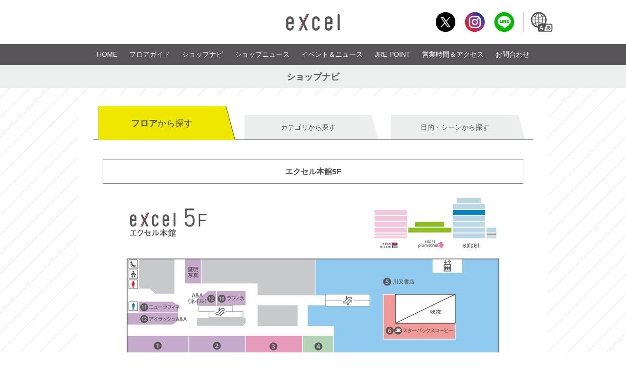

--- FILE ---
content_type: text/html;charset=utf-8
request_url: https://www.excel-mito.com/shop/floor/floor-5f.jsp
body_size: 8432
content:

















<!doctype html>
<html lang="ja"><head>
<meta charset="utf-8">
<title>フロアガイド／エクセル本館5F｜水戸駅ビル　エクセル | JR水戸駅直結の駅ビル</title>
<meta name="Description" content="水戸駅ビル　エクセル、フロアガイド／エクセル本館5Fのページです。こちらから各店のショップページがご覧いただけます。">
<meta name="Keywords" content="本館,5F,書籍,文房具,ビジネスウェア,CD・DVD,メガネ,ビューティ＆ヘルス,買取専門店,カフェ,水戸エクセル,excel,本館,みなみ,JR,常磐線,水戸駅,駅ビル,ショッピング,買い物">
<meta property="og:type" content="website"/>
<meta property="og:title" content="フロアガイド／エクセル本館5F｜水戸駅ビル　エクセル | JR水戸駅直結の駅ビル"/>
<meta property="og:description" content="水戸駅ビル　エクセル、フロアガイド／エクセル本館5Fのページです。こちらから各店のショップページがご覧いただけます。"/>
<meta property="og:site_name" content="水戸駅ビル エクセル"/>
<meta name="twitter:card" content="summary" />
<meta name="twitter:title" content="フロアガイド／エクセル本館5F｜水戸駅ビル　エクセル | JR水戸駅直結の駅ビル" />
<meta name="twitter:description" content="水戸駅ビル　エクセル、フロアガイド／エクセル本館5Fのページです。こちらから各店のショップページがご覧いただけます。" />
<meta property="og:image" content="https://www.excel-mito.com/cmsdata/img/default_bg_logo.png"/>
<meta name="twitter:image" content="https://www.excel-mito.com/cmsdata/img/default_bg_logo.png" />
<link href="https://www.excel-mito.com/cmsdata/css/default.css" rel="stylesheet" type="text/css" media="all">
<link rel="stylesheet" href="https://cdn.jsdelivr.net/npm/swiper@8/swiper-bundle.min.css"/>

<script type="text/javascript" src="https://code.jquery.com/jquery-3.7.0.min.js"></script>
<script type="text/javascript" src="https://www.excel-mito.com/cmsdata/js/jquery-plugin.js"></script>
<script src="https://cdn.jsdelivr.net/npm/swiper@8/swiper-bundle.min.js"></script>
<script src="https://www.excel-mito.com/cmsdata/js/swiper_plugin.js"></script>

<script type="text/javascript" src="https://www.excel-mito.com/cmsdata/js/log.js"></script>
<script type="text/javascript" src="https://www.excel-mito.com/cmsdata/js/jquery.lazyload.min.js"></script>
<meta name="viewport" content="width=1200" />
<link rel="apple-touch-icon" href="https://www.excel-mito.com/cmsdata/img/webclip.png">

</head>

<body id="mito-excel" class="view shop floor-5f pc">
<div id="main">
<header id="main_header">
<h1>フロアガイド／エクセル本館5F｜水戸駅ビル　エクセル | JR水戸駅直結の駅ビル</h1>
<div class="inner">
<p class="logo"><a href="https://www.excel-mito.com/"><img src="[data-uri]
bWFnZVJlYWR5ccllPAAAAHhQTFRFVVVWqqqq1NTVgICAzCFg9PT0YGBhv7+/lZWW6urqampr39/f
dXV2ioqLtLS1ysrKoKCg0j107KvD5ZCvzy9q/PH18sfX33Wc+ePr2VmIZE9Xri5enzVcc0hZ8ebq
1kt+kTtbm0Vl7tjhxSRfXFJX4oOm2qS4////XK8QGwAAACh0Uk5T////////////////////////
////////////////////////////AL6qLhgAAAStSURBVHja1JrrWuMgEIZJgHDIUautruu659z/
HW5qE8hhmCHdWhv+6TPp8OYDAvPB2su1gzgodmyZbK/XpO4yatmyy/3kkxBP/J0kuSJIe0pZXJKk
kyS9viQ1OzXFti5J0pMk7PKSMLltEi+JbrdNchDPvSRm2ySdJPvPkAQiSZtTT3iTIw/mad9m//8j
ng0hSd4nKJo6posm6cN1vYqktsy3IiUfZNOff3wQe41KkvJRAqsojnwSXkWTyJJNWxlaf8wQwSf/
3hGSSD1LwGXUmHHvNo8jyS2btyKUyXUpXSGJLBYJMmQMSx4fPiHJM8aiUZwoJShJGgmCoawKH5OA
D4ZRnCgGkIQjW6N5s6TsMShjkobBrSFE0SNJ7jBJkkCCEt9JLV4tRZKyUAusp251kF6S+yYsiclC
CeChGAxXBInXkncrq6z9UAgsqA592Cnei7s+Pdg1r3mhOvhRAlAUNVqru/DU98/iJNIFVvNhmqEn
Ar97vxP3CTJLsvmbUajqbtZqOQ/PUZJ6/oYDCy0kioqRJF9KnCDjRS4/WGrZRYgkWUrnRmpCiGKn
ksBTspopeGw2nCAF9OLg13hOUgIrVUmQTETxkih0cdHA1OFh8AL4H07CgX1Ugjw5eafFWBJLfLqA
Wc3D4Q305qJI0jUkys+ke/HwDZMEJElpkuQ6JE4U3kmyU5gkYNfMbLn8RBInyl/x8GgxScCu9RMF
2hBdm8SJ8kJJApO0yvoPxueS9MvJKylJgKRdE/6hJP3C+yJ+JES17tZJTjGv4tdvqp9XJ9GJbzyC
5F2UF/GdUQXUM0n4qD96FQnUOJHyVYgvZDfPJAHbx5DIoyRfSUk2QNLqLzGSbIHEfB0kQQuoGyB5
cpJsXZODkyT8gd8ESSfJzwwtFnwSSZUuWx7n/OCinEmigf6kq7/xsTZDSVRwLvWNj6vVn0tycAVU
YiDeOsmjGAqo1PO3TrKbSoKIcuMkI5uhQMpqN0BS84JXUZLkCq+9BrpWl1mRyOjwvCx4I88gabBa
+sxmcHU+s4JErTrH9wcUK1eTGGpp3Yk3bzM0uChQ1wb6yNrKUDXQq0kqYsAcbQbv/BjcpbhAvStH
vr//d/rdiTs5eoqjkxTqWv0RlTuoBlwSmsxsBsWw89aZdWEOVNfspWv1C5sBjcdq9fqStXrFFpXN
Br49EJLE/1qGFvabBRw04wFvucacT8jTUgvLSRKS1PPsCvW0qihPy86dI2+y17jP6De0On//BlE+
I2AzlNjmfmRkHhMYjbu5ycT3bI3/O1vj/XJ6Uwg5PzUmymR/xjPKzJ14v8X4j4QgacvAAS0oyW7p
/FjsLTfrjqRVINy2FEnAALehWQI5PxWmY+ASRmYIG3PW6DsS8L2V0D2RN9BmkOh7NmsShMgpy4y1
MEoozz5gM+DON3BZCb1LVESDuNHQ3+8y80eLkPLPAecnxWfX4p5TgVY7FtfBbDB80NsMW5lkLEsW
PJrsg86PJW67qLEsGXmOqqfhSN1Z9d1xmzKpyhNMViLFKyfJYm1PB4sgePgcJYi5UVzrHoZXeLjp
knavb7q9hEtKY032j4YuhYVb9+Sae9H5ivB/AgwAWDzIt9SSZiAAAAAASUVORK5CYII=
" alt="水戸駅ビル　エクセル"></a></p>
<!--<p class="scname"><a href="https://www.excel-mito.com/">水戸駅ビル　エクセル</a></p>-->

<div class="head_icons">
<ul>
        <li class="tw"><a href="https://x.com/excel_mito" target="_blank">X</a></li>
        <li class="insta"><a href="https://www.instagram.com/excel_mito/" target="_blank">Instagram</a></li>
        <li class="line"><a href="https://www.excel-mito.com/guide/line.jsp">LINE</a></li>
<li class="lang">
<span class="lang"><a href="https://translate.google.com/translate?sl=auto&tl=en&u=https://www.excel-mito.com/gb/index.jsp?_x_tr_sl=ja&_x_tr_tl=en&_x_tr_hl=ja">Language</a></span>
</li>
</ul>
</div>
</div><!--//inner-->
	<nav class="gn_on">
		<ul class="inner">
		<li class="home"><a href="https://www.excel-mito.com/">HOME</a></li>
		<li class="floor"><a href="https://www.excel-mito.com/shop/floor/floor.jsp">フロアガイド</a></li>
		<li class="shopnavi"><a href="https://www.excel-mito.com/shop/index.jsp?bf=8">ショップナビ</a></li>
		<li class="snews"><a href="https://www.excel-mito.com/shop/index.jsp?bf=2">ショップニュース</a></li>
		<li class="event"><a href="https://www.excel-mito.com/event/eventnews.jsp">イベント＆ニュース</a></li>
		<li class="jre"><a href="https://www.excel-mito.com/card/index.jsp">JRE POINT</a></li>
		<li class="hour"><a href="https://www.excel-mito.com/guide/">営業時間＆アクセス</a></li>
		<li class="inq"><a href="https://www.excel-mito.com/guide/inquiries.jsp">お問合わせ</a></li>
		</ul>
		</nav>
	<style>
.events.cat_title_34,
#event_lists .events.cat_title_34,
#sub .sidemenu ul li a[href="eventnews.jsp?cat=34"],
#sub .sidemenu dd.box a[href="eventnews.jsp"] .num,
.ev-navi-article dl dd li#evcat34,
.cal_contents #day_content02 dd .events.cat_title_34,
.events.cat_title_6,
#event_lists .events.cat_title_6,
#sub .sidemenu ul li a[href="eventnews.jsp?cat=6"],
#sub .sidemenu dd.box a[href="eventnews.jsp"] .num,
.ev-navi-article dl dd li#evcat6,
.cal_contents #day_content02 dd .events.cat_title_6{
display:none;
}
</style>




</header>
<div id="ViewToken" style="display:none">3b145f16405f62c35736650464a98856</div>



<div class="AllPageBnr">
<div class="bnr_title"><p>重要なお知らせ</p></div>
<div class="bnr_list">
</div>
</div>
<script>
$(function(){
    //1件もなければ非表示
    if(($('.AllPageBnr .bnr_item').length) <= 0){
        $('.AllPageBnr').hide();
    }else{
//TOPページ以外
    if(($('body.bf0').length) <= 0){
        $('.AllPageBnr').addClass('other_page');//class付与
        $('.bnr_title').hide();//タイトル非表示
        $('.bnr_list .bnr_item:gt(0)').hide();//1件残して非表示
    }else{
    $('.bnr_title').fadeIn();
    
    }
    $('.bnr_list').fadeIn();
    
    }
});
</script>
<style>
/*
.AllPageBnr {
}
.AllPageBnr .inner .bnr{
	text-align: center;
	padding:10px;
	border-bottom: 1px solid #d9d9d9;
    margin: 0 -30px;
}

.sp .AllPageBnr .inner .bnr{
	padding:0 10px 10px;
    margin: 0 -12px;
}
    
.AllPageBnr a{
	background: #ffffff;
	color:#333;
}
*/
</style><div id="contents">
<h2 class="shopguidetitle">ショップナビ</h2>
<div class="inner">
<div id="contents-main"  class="shopnavi floor all">

<script>
$(function(){
	if($('#contents-main').hasClass('floor')){
		$('.shop_guide_menu').find('li.floor').addClass('current');
	}else if($('#contents-main').hasClass('cat')){
		$('.shop_guide_menu').find('li.cat').addClass('current');
	}else if($('#contents-main').hasClass('scene')){
		$('.shop_guide_menu').find('li.scene').addClass('current');
	}
});
</script>
<nav class="shop_guide_menu">
<ul>
<li class="floor"><a href="https://www.excel-mito.com/shop/floor/floor.jsp">フロア<em>から探す</em></a></li>
<li class="cat"><a href="https://www.excel-mito.com/shop/index.jsp?bf=8">カテゴリ<em>から探す</em></a></li>
<li class="scene"><a href="https://www.excel-mito.com/shop/scene.jsp">目的・シーン<em>から探す</em></a></li>
</ul>
</nav>
<article id="f_5f" class="f_section order_5">


<h3>エクセル本館5F</h3>

<div class="floor_img">
<a href="https://www.excel-mito.com/photo/38550-800.jpg" target="_blank"><img src="https://www.excel-mito.com/photo/38550-800.jpg" alt="map-5f"/></a>
</div>
	

<div class="floor_notice">
<em><img alt="JRE POINTサービス対応店" src="https://www.excel-mito.com/cmsdata/img/ico_jre.png">マークのあるショップはJRE POINTサービス対象店舗です。</em>
<em><img alt="Suica対応店" src="https://www.excel-mito.com/cmsdata/img/ico_suica.png">マークのあるショップはsuica(交通系電子マネー)がご利用になれます。</em>
</div>
<table class="table01 table_shop_list">
<tbody>

































<tr class="shop cat7">
<td class="number"><span>1</span></td>
<td class="name"><p class="shopname"><a href="https://www.excel-mito.com/shop/index.jsp?bf=1&fmt=6&shopid=371">MENS TBC</a></p>
<p class="category">エステティックサロン</p>
<p class="icn card"><img alt="Suica対応店" src="https://www.excel-mito.com/cmsdata/img/ico_suica.png"></p></td>
<td class="hour">平日 11:00～20:00、土日祝 10:00～19:00</td>
<td class="tel">029-303-2277</td>

</tr>


<tr class="shop cat7">
<td class="number"><span>2</span></td>
<td class="name"><p class="shopname"><a href="https://www.excel-mito.com/shop/index.jsp?bf=1&fmt=6&shopid=376">NARU Beauty Clinic 水戸院</a></p>
<p class="category">美容外科・美容皮膚科</p>
<p class="icn card"><img alt="Suica対応店" src="https://www.excel-mito.com/cmsdata/img/ico_suica.png"></p></td>
<td class="hour">10：00～19：00</td>
<td class="tel">0120-110-392</td>

</tr>


<tr class="shop cat1">
<td class="number"><span>3</span></td>
<td class="name"><p class="shopname"><a href="https://www.excel-mito.com/shop/index.jsp?bf=1&fmt=6&shopid=388">スーツ セレクト </a></p>
<p class="category">メンズ・レディースビジネスウェア</p>
<p class="icn jre"><img alt="JRE POINTサービス対応店" src="https://www.excel-mito.com/cmsdata/img/ico_jre.png"></p><p class="icn card"><img alt="Suica対応店" src="https://www.excel-mito.com/cmsdata/img/ico_suica.png"></p></td>
<td class="hour">10:00-20:00</td>
<td class="tel">029-300-4821</td>

</tr>


<tr class="shop cat2">
<td class="number"><span>4</span></td>
<td class="name"><p class="shopname"><a href="https://www.excel-mito.com/shop/index.jsp?bf=1&fmt=6&shopid=157">和真メガネ</a></p>
<p class="category">メガネ,補聴器</p>
<p class="icn jre"><img alt="JRE POINTサービス対応店" src="https://www.excel-mito.com/cmsdata/img/ico_jre.png"></p><p class="icn card"><img alt="Suica対応店" src="https://www.excel-mito.com/cmsdata/img/ico_suica.png"></p></td>
<td class="hour">10:00～20:00</td>
<td class="tel">029-231-8828</td>

</tr>


<tr class="shop cat5">
<td class="number"><span>5</span></td>
<td class="name"><p class="shopname"><a href="https://www.excel-mito.com/shop/index.jsp?bf=1&fmt=6&shopid=96">川又書店</a></p>
<p class="category">雑誌・書籍・文房具</p>
<p class="icn jre"><img alt="JRE POINTサービス対応店" src="https://www.excel-mito.com/cmsdata/img/ico_jre.png"></p><p class="icn card"><img alt="Suica対応店" src="https://www.excel-mito.com/cmsdata/img/ico_suica.png"></p></td>
<td class="hour">10:00～20:00</td>
<td class="tel">029-231-1073</td>

</tr>


<tr class="shop cat3">
<td class="number"><span>6</span></td>
<td class="name"><p class="shopname"><a href="https://www.excel-mito.com/shop/index.jsp?bf=1&fmt=6&shopid=171">[5F]スターバックスコーヒー</a></p>
<p class="category">ブック＆カフェ</p>
<p class="icn jre"><img alt="JRE POINTサービス対応店" src="https://www.excel-mito.com/cmsdata/img/ico_jre.png"></p><p class="icn card"><img alt="Suica対応店" src="https://www.excel-mito.com/cmsdata/img/ico_suica.png"></p></td>
<td class="hour">10:00～20:00</td>
<td class="tel">029‐303‐2151</td>

</tr>


<tr class="shop cat7">
<td class="number"><span>10</span></td>
<td class="name"><p class="shopname"><a href="https://www.excel-mito.com/shop/index.jsp?bf=1&fmt=6&shopid=147">ラフィネ</a></p>
<p class="category">リラクゼーション</p>
<p class="icn jre"><img alt="JRE POINTサービス対応店" src="https://www.excel-mito.com/cmsdata/img/ico_jre.png"></p><p class="icn card"><img alt="Suica対応店" src="https://www.excel-mito.com/cmsdata/img/ico_suica.png"></p></td>
<td class="hour">10:00～20:00</td>
<td class="tel">029-222-3351</td>

</tr>


<tr class="shop cat7">
<td class="number"><span>11</span></td>
<td class="name"><p class="shopname"><a href="https://www.excel-mito.com/shop/index.jsp?bf=1&fmt=6&shopid=226">ニューラフィネ</a></p>
<p class="category">リラクゼーション</p>
<p class="icn jre"><img alt="JRE POINTサービス対応店" src="https://www.excel-mito.com/cmsdata/img/ico_jre.png"></p><p class="icn card"><img alt="Suica対応店" src="https://www.excel-mito.com/cmsdata/img/ico_suica.png"></p></td>
<td class="hour">10:00～20:00</td>
<td class="tel">029-231-2181</td>

</tr>


<tr class="shop cat7">
<td class="number"><span>12</span></td>
<td class="name"><p class="shopname"><a href="https://www.excel-mito.com/shop/index.jsp?bf=1&fmt=6&shopid=227">アイラッシュA＆A</a></p>
<p class="category">アイラッシュ・ネイル</p>
<p class="icn jre"><img alt="JRE POINTサービス対応店" src="https://www.excel-mito.com/cmsdata/img/ico_jre.png"></p><p class="icn card"><img alt="Suica対応店" src="https://www.excel-mito.com/cmsdata/img/ico_suica.png"></p></td>
<td class="hour">10:00～20:00（最終受付時間　18:45）
※メニューによって最終受付時間異なります</td>
<td class="tel">029-231-5598</td>

</tr>


</tbody>
</table>

</article>
<script>
//$(function(){
//	if(($('.f_section .table01 tr.shop').length)==0){
//		$('.f_section .table01').hide();
//	}
//
//});
</script>


</div><!--//contents-main-->





</div><!--//inner-->

<div class="floorsearch_box">

<h4 class="floorsearch">Floor Search</h4>
<ul class="floorlist honkan">
        <li><a href="https://www.excel-mito.com/shop/floor/floor-1f.jsp">本館1F</a></li>
        <li><a href="https://www.excel-mito.com/shop/floor/floor-2f.jsp">本館2F</a></li>
        <li><a href="https://www.excel-mito.com/shop/floor/floor-3f.jsp">本館3F</a></li>
        <li><a href="https://www.excel-mito.com/shop/floor/floor-4f.jsp">本館4F</a></li>
        <li><a href="https://www.excel-mito.com/shop/floor/floor-5f.jsp">本館5F</a></li>
        <li><a href="https://www.excel-mito.com/shop/floor/floor-6f.jsp">本館6F</a></li>
		<li><a href="https://www.excel-mito.com/shop/index.jsp?bf=1&fmt=6&shopid=389">本館RF</a></li>
		<!--<li><a href="https://www.excel-mito.com/shop/index.jsp?bf=1&fmt=6&shopid=362">本館RF(ビアガーデン)</a></li>-->
        <li><a href="https://www.excel-mito.com/shop/floor/floor-north.jsp">北口店</a></li>
</ul>
    <ul class="floorlist plum">
        <li><a href="https://www.excel-mito.com/shop/floor/floor-2f.jsp">プラムストリート</a></li>
    </ul>
    <ul class="floorlist minami">
        <li><a href="https://www.excel-mito.com/shop/floor/floor-m1f.jsp">みなみ1F</a></li>
        <li><a href="https://www.excel-mito.com/guide/#map">みなみ1・2F(駐車場・駐輪場)</a></li>
        <li><a href="https://www.excel-mito.com/shop/floor/floor-m3f.jsp">みなみ3F</a></li>
        <li><a href="https://www.excel-mito.com/shop/floor/floor-m4f.jsp">みなみ4F</a></li>
        <li><a href="https://www.excel-mito.com/shop/floor/floor-m5f.jsp">みなみ5F</a></li>
        <li><a href="https://www.excel-mito.com/shop/floor/floor-m6f.jsp">みなみ6F</a></li>
    </ul>
</div></div><!--//contents-->

<div class="footer shopsearch">


<div class="foot_bnr">
		<section class="minibnr_box">
			<ul>
				<li class="bnrid3">
<div class="imgbnr">
	<a href="https://www.excel-mito.com/shop/special/w2601_linecoupon.jsp?ref=mbn">
		<img class="lazy" data-original="https://www.excel-mito.com/photo/41782-640.jpg" alt="2026LINEクーポン" src="https://www.excel-mito.com/cmsdata/img/spinner.gif">
	</a>
</div>
<div class="txt">
	<p>
		<a href="https://www.excel-mito.com/shop/special/w2601_linecoupon.jsp?ref=mbn">2026LINEクーポン</a>
	</p>
</div>
</li>



<li class="bnrid3">
<div class="imgbnr">
	<a href="https://www.excel-mito.com/shop/sale.jsp?ref=mbn">
		<img class="lazy" data-original="https://www.excel-mito.com/photo/41783-640.jpg" alt="クリアランス" src="https://www.excel-mito.com/cmsdata/img/spinner.gif">
	</a>
</div>
<div class="txt">
	<p>
		<a href="https://www.excel-mito.com/shop/sale.jsp?ref=mbn">クリアランス</a>
	</p>
</div>
</li>



<li class="bnrid3">
<div class="imgbnr">
	<a href="https://www.excel-mito.com/shop/item_feature.jsp?id=51&ref=mbn">
		<img class="lazy" data-original="https://www.excel-mito.com/photo/41380-640.jpg" alt="あったか特集" src="https://www.excel-mito.com/cmsdata/img/spinner.gif">
	</a>
</div>
<div class="txt">
	<p>
		<a href="https://www.excel-mito.com/shop/item_feature.jsp?id=51&ref=mbn">あったか特集</a>
	</p>
</div>
</li>



<li class="bnrid3">
<div class="imgbnr">
	<a href="https://www.excel-mito.com/shop/item_feature.jsp?id=63&ref=mbn">
		<img class="lazy" data-original="https://www.excel-mito.com/photo/29900-640.jpg" alt="ちょっと一息カフェタイム～お買物の合間に！デートに！休憩に！～" src="https://www.excel-mito.com/cmsdata/img/spinner.gif">
	</a>
</div>
<div class="txt">
	<p>
		<a href="https://www.excel-mito.com/shop/item_feature.jsp?id=63&ref=mbn">ちょっと一息カフェタイム～お買物の合間に！デートに！休憩に！～</a>
	</p>
</div>
</li>



</ul>
		</section>
</div>

<h4>Shop Search</h4>
<div class="inner">
<ul id="cat_title_list">
<li class="catttl"><a href="https://www.excel-mito.com/shop/index.jsp?bf=6&cat=1">ファッション</a></li>
<li class="catttl"><a href="https://www.excel-mito.com/shop/index.jsp?bf=6&cat=2">グッズ＆雑貨</a></li>
<li class="catttl"><a href="https://www.excel-mito.com/shop/index.jsp?bf=6&cat=3">カフェ＆レストラン</a></li>
<li class="catttl"><a href="https://www.excel-mito.com/shop/index.jsp?bf=6&cat=4">フーズ＆デリ</a></li>
<li class="catttl"><a href="https://www.excel-mito.com/shop/index.jsp?bf=6&cat=5">カルチャー</a></li>
<li class="catttl"><a href="https://www.excel-mito.com/shop/index.jsp?bf=6&cat=6">医療・ドラッグ</a></li>
<li class="catttl"><a href="https://www.excel-mito.com/shop/index.jsp?bf=6&cat=7">各種サービス</a></li>
<li class="catttl"><a href="https://www.excel-mito.com/shop/index.jsp?bf=6&cat=8">家電</a></li>
</ul>
</div>

<h4 id="h4_shopsearch_mdcat">Shopnews category</h4>
    <ul class="mdlistiew">
		<li class="mdcat"><a href="https://www.excel-mito.com/shop/md_cat_list.jsp?md_cat=200010">アウター</a></li>
		<li class="mdcat"><a href="https://www.excel-mito.com/shop/md_cat_list.jsp?md_cat=200011">トップス</a></li>
		<li class="mdcat"><a href="https://www.excel-mito.com/shop/md_cat_list.jsp?md_cat=200012">ボトムス</a></li>
		<li class="mdcat"><a href="https://www.excel-mito.com/shop/md_cat_list.jsp?md_cat=200013">ファッショングッズ</a></li>
		<li class="mdcat"><a href="https://www.excel-mito.com/shop/md_cat_list.jsp?md_cat=200014">スタッフコーディネート</a></li>
		<li class="mdcat"><a href="https://www.excel-mito.com/shop/md_cat_list.jsp?md_cat=300010">茨城特産・水戸みやげ</a></li>
		<li class="mdcat"><a href="https://www.excel-mito.com/shop/md_cat_list.jsp?md_cat=300020">おすすめグルメ！</a></li>
		<li class="mdcat"><a href="https://www.excel-mito.com/shop/md_cat_list.jsp?md_cat=300021">おすすめスイーツ！</a></li>
	</ul>

<h4 id="h4_shopsearch_tag"><a href="https://www.excel-mito.com/shop/tag.jsp">Trend Tag</a></h4>
    <ul class="tag_list">
        










<li class="tag_list_name"><a href="https://www.excel-mito.com/shop/tagitemlist.jsp?tagid=5983">自分にご褒美</a></li>
        

<li class="tag_list_name"><a href="https://www.excel-mito.com/shop/tagitemlist.jsp?tagid=3795">HITアイテム</a></li>
        

<li class="tag_list_name"><a href="https://www.excel-mito.com/shop/tagitemlist.jsp?tagid=6">手土産</a></li>
        

<li class="tag_list_name"><a href="https://www.excel-mito.com/shop/tagitemlist.jsp?tagid=3576">ギフトにおすすめ</a></li>
        

<li class="tag_list_name"><a href="https://www.excel-mito.com/shop/tagitemlist.jsp?tagid=6820">茨城ギフト</a></li>
        

<li class="tag_list_name"><a href="https://www.excel-mito.com/shop/tagitemlist.jsp?tagid=9284">水戸のおみやげ</a></li>
        

<li class="tag_list_name"><a href="https://www.excel-mito.com/shop/tagitemlist.jsp?tagid=984">新商品</a></li>
        

<li class="tag_list_name"><a href="https://www.excel-mito.com/shop/tagitemlist.jsp?tagid=141">プレゼント</a></li>
        

<li class="tag_list_name"><a href="https://www.excel-mito.com/shop/tagitemlist.jsp?tagid=7252">おやつ</a></li>
        

<li class="tag_list_name"><a href="https://www.excel-mito.com/shop/tagitemlist.jsp?tagid=9205">新生活におすすめ</a></li>
        

<li class="tag_list_name"><a href="https://www.excel-mito.com/shop/tagitemlist.jsp?tagid=9024">冬のあったかアイテム</a></li>
        

<li class="tag_list_name"><a href="https://www.excel-mito.com/shop/tagitemlist.jsp?tagid=9051">冬ギフト</a></li>
        

<li class="tag_list_name"><a href="https://www.excel-mito.com/shop/tagitemlist.jsp?tagid=5860">冬のおすすめコーデ</a></li>
        

<li class="tag_list_name"><a href="https://www.excel-mito.com/shop/tagitemlist.jsp?tagid=5929">帰省土産</a></li>
        

<li class="tag_list_name"><a href="https://www.excel-mito.com/shop/tagitemlist.jsp?tagid=10063">成人式</a></li>
        

<li class="tag_list_name"><a href="https://www.excel-mito.com/shop/tagitemlist.jsp?tagid=5970">いちご</a></li>
        

</ul>
</div>



<div class="foot_bnr">
		<section class="swiper-container_f">
		<ul class="swiper-wrapper">
			<li><a href="https://www.excel-mito.com/shop/special/w2601_linecoupon.jsp?ref=top"><img class="swiper-lazy" src="https://www.excel-mito.com/cmsdata/img/spacer.gif" data-src="https://www.excel-mito.com/photo/41779-720.jpg" alt="LINEクーポン"/><div class="swiper-lazy-preloader"></div>
</a></li>
<li><a href="https://www.excel-mito.com/event/item_eventnews.jsp?id=1274"><img class="swiper-lazy" src="https://www.excel-mito.com/cmsdata/img/spacer.gif" data-src="https://www.excel-mito.com/photo/41767-720.jpg" alt="2月4日休館日"/><div class="swiper-lazy-preloader"></div>
</a></li>
<li><a href="https://www.excel-mito.com/event/item_eventnews.jsp?id=1119"><img class="swiper-lazy" src="https://www.excel-mito.com/cmsdata/img/spacer.gif" data-src="https://www.excel-mito.com/photo/41764-720.jpg" alt="JRE POINT2倍！Wポイントデー"/><div class="swiper-lazy-preloader"></div>
</a></li>
<li><a href="https://www.excel-mito.com/shop/sale.jsp?ref=top"><img class="swiper-lazy" src="https://www.excel-mito.com/cmsdata/img/spacer.gif" data-src="https://www.excel-mito.com/photo/41781-720.jpg" alt="クリアランス"/><div class="swiper-lazy-preloader"></div>
</a></li>
<li><a href="https://www.excel-mito.com/shop/item_feature.jsp?id=51"><img class="swiper-lazy" src="https://www.excel-mito.com/cmsdata/img/spacer.gif" data-src="https://www.excel-mito.com/photo/41169-720.jpg" alt="冬のあったかアイテム特集"/><div class="swiper-lazy-preloader"></div>
</a></li>
<li><a href="https://www.excel-mito.com/card/membership.jsp?ref=top"><img class="swiper-lazy" src="https://www.excel-mito.com/cmsdata/img/spacer.gif" data-src="https://www.excel-mito.com/photo/38062-720.jpg" alt="エクセルロイヤル会員制度"/><div class="swiper-lazy-preloader"></div>
</a></li>
<li><a href="https://www.excel-mito.com/shop/item_feature.jsp?id=63"><img class="swiper-lazy" src="https://www.excel-mito.com/cmsdata/img/spacer.gif" data-src="https://www.excel-mito.com/photo/29899-720.jpg" alt="ちょっと一息カフェタイム～お買物の合間に！デートに！休憩に！～"/><div class="swiper-lazy-preloader"></div>
</a></li>
<li><a href="/shop/recruit/index.jsp"><img class="swiper-lazy" src="https://www.excel-mito.com/cmsdata/img/spacer.gif" data-src="https://www.excel-mito.com/photo/263-720.jpg" alt="エクセルで働く魅力公開中！求人情報はコチラ！"/><div class="swiper-lazy-preloader"></div>
</a></li>
<li><a href="/guide/line.jsp"><img class="swiper-lazy" src="https://www.excel-mito.com/cmsdata/img/spacer.gif" data-src="https://www.excel-mito.com/photo/1744-720.jpg" alt="水戸エクセル公式LINEお友だち募集中！"/><div class="swiper-lazy-preloader"></div>
</a></li>
<li><a href="/guide/sdgs.jsp"><img class="swiper-lazy" src="https://www.excel-mito.com/cmsdata/img/spacer.gif" data-src="https://www.excel-mito.com/photo/13946-720.jpg" alt="SDGsエクセルの取り組み"/><div class="swiper-lazy-preloader"></div>
</a></li>
<li><a href="https://www.excel-mito.com/corporate/" target="_blank"><img class="swiper-lazy" src="https://www.excel-mito.com/cmsdata/img/spacer.gif" data-src="https://www.excel-mito.com/photo/31988-720.jpg" alt="水戸ステーション開発コーポレートサイト"/><div class="swiper-lazy-preloader"></div>
</a></li>
<li><a href="https://www.excel-mito.com/msk_recruit/" target="_blank"><img class="swiper-lazy" src="https://www.excel-mito.com/cmsdata/img/spacer.gif" data-src="https://www.excel-mito.com/photo/31989-720.jpg" alt="水戸ステーション開発採用情報"/><div class="swiper-lazy-preloader"></div>
</a></li>
</ul>
		</section>

<script>
	/*
$(function(){
	$('.swiper-wrapper li').addClass('swiper-slide');
  var amountOfSlides = $('.swiper-wrapper li').length;  //バナーの数を取得
	//2枚以下
	if($('.swiper-wrapper li').length<=2){
		$('.swiper-wrapper li').each(function(){
			var imgpass = $('img',this).attr('data-src');
			$('img',this).prop('src',imgpass);	
			$('.foot_bnr .swiper-lazy-preloader').remove();
			$(this).parent().parent('.swiper-container_f').addClass('static');
		});
	}else{
		var swiper = new Swiper('.swiper-container_f', {
//			pagination: '.swiper-pagination',
			slidesPerView: 3,
			paginationClickable: true,
			spaceBetween:10,
			loop:true,
			centeredSlides: true,
			autoplay: 4000,
			preloadImages: false,
			lazyLoading: true,
      lazyLoadingInPrevNext: true,
			lazyLoadingOnTransitionStart: true
		});
	}
});
*/
</script>
</div>
<footer>
<div class="sc_foot_desc">
	
	<div class="footer_menu inner">
		<dl class="footer-seach">
		<dt>ショップナビ</dt>
		<dd>
		<ul>
			<li><a href="https://www.excel-mito.com/shop/floor/floor.jsp">フロアから探す</a></li>
			<li><a href="https://www.excel-mito.com/shop/index.jsp?bf=8">カテゴリから探す</a></li>
			<li><a href="https://www.excel-mito.com/shop/scene.jsp">目的・シーンから探す</a></li>
			<li><a href="https://www.excel-mito.com/shop/index.jsp?bf=4">ショップサービス一覧</a></li>
			<li><a href="https://www.excel-mito.com/shop/recruit/index.jsp">求人情報一覧</a></li>
		</ul>
		</dd>
		</dl>

		<dl class="footer-shop">
		<dt>最新情報</dt>
		<dd>
		<ul>
			<li><a href="https://www.excel-mito.com/event/eventnews.jsp">イベント＆ニュース一覧</a></li>
			<li><a href="https://www.excel-mito.com/event/calendar.jsp">イベントカレンダー</a></li>
			<li><a href="https://www.excel-mito.com/shop/index.jsp?bf=2">ショップニュース一覧</a></li>
			<li><a href="https://www.excel-mito.com/shop/index.jsp?bf=3">クーポン一覧</a></li>
			<li><a href="https://www.excel-mito.com/shop/tag.jsp">＃トレンドタグ一覧</a></li>
			<li><a href="https://www.excel-mito.com/shop/favorite.jsp">ショップニュースランキング</a></li>
		</ul>
		</dd>
		</dl>

		<dl class="footer-facility">
		<dt>施設ガイド</dt>
		<dd>
		<ul>
			<li><a href="https://www.excel-mito.com/guide/">営業時間</a></li>
			<li><a href="https://www.excel-mito.com/guide/#map">アクセスマップ・駐車場</a></li>
			<li><a href="https://www.excel-mito.com/guide/#bicycle">駐輪場</a></li>
			<li><a href="https://www.excel-mito.com/guide/hall.jsp">エクセルホールのご案内</a></li>
			<li><a href="https://www.excel-mito.com/guide/inquiries.jsp">お問合わせ</a></li>
		</ul>
		</dd>
		</dl>

		<dl class="footer-jre">
		<dt>JRE POINT</dt>
		<dd>
		<ul><li><a href="https://www.excel-mito.com/card/">JRE POINTサービスについて</a></li>
			<li><a href="https://www.excel-mito.com/card/jrepoint_card.jsp">JRE POINT(バーコード/ポイントカード)</a></li>
			<li><a href="https://www.excel-mito.com/card/jre_card.jsp">JRE CARD</a></li>
			<li><a href="https://www.excel-mito.com/card/point-list01.jsp">JRE POINT対象ショップ</a></li>
			<li><a href="https://www.excel-mito.com/card/point-list02.jsp">JRE POINT対象外ショップ</a></li>
			<li><a href="https://www.excel-mito.com/card/membership.jsp">エクセルロイヤル会員制度</a></li>
		</ul>
		</dd>
		</dl>
	</div>
	<div class="footer_list inner">
		<ul>
			<li><a href="https://www.excel-mito.com/corporate/" target="_blank">会社情報</a></li>
			<li><a href="https://www.excel-mito.com/msk_recruit/" target="_blank">採用情報</a></li>
			<li><a href="https://www.excel-mito.com/event/corp_release.jsp">ニュース／リリース</a></li>
			<li><a href="https://www.excel-mito.com/guide/privacy.jsp">個人情報の取り扱いについて</a></li>
			<li><a href="https://www.excel-mito.com/shop/pdfimage.jsp?id=75" target="_blank">コンプライアンス(PDF)</a></li>
			<li><a href="https://www.excel-mito.com/guide/sitemap.jsp">サイトマップ</a></li>
		</ul>
	</div>
</div>
<div class="ad_foot_desc">
<address>
	<strong>【水戸駅ビル エクセル本館】</strong>〒310-0015 茨城県水戸市宮町1-1-1<em class="tel">TEL：029-231-7711（代）</em><br>
	<strong>【水戸駅ビル エクセルみなみ】</strong>〒310-0015 茨城県水戸市宮町1-7-31
</address>
<div class="copyright">
    <p>&copy; Mito Station Development Co.,Ltd. All right reserved.</p>
</div>
</div>


<section class="w_full common_e_navi" id="e_navi_foot">
  <div class="guidenav">
  <h2 class="enavi">excel<br>navi</h2>
    <ul class="guidenav_guide">
      <li class="guidenav-cal"><a href="https://www.excel-mito.com/event/calendar.jsp"><img src="https://www.excel-mito.com/cmsdata/img/ico_nav_cal.png" alt="カレンダー"></a></li>
      <li class="guidenav-hour"><a href="https://www.excel-mito.com/guide/"><img src="https://www.excel-mito.com/cmsdata/img/ico_nav_hour.png" alt="営業時間"></a></li>
      <li class="guidenav-gourmet"><a href="https://www.excel-mito.com/shop/gourmet/"><img src="https://www.excel-mito.com/cmsdata/img/ico_nav_utensils.png" alt="グルメガイド"></a></li>
      <li class="guidenav-souvenir"><a href="https://www.excel-mito.com/shop/souvenir/"><img src="https://www.excel-mito.com/cmsdata/img/ico_nav_souvenir.png" alt="おみやげガイド"></a></li>
      <li class="guidenav-beauty"><a href="https://www.excel-mito.com/shop/beauty/shoplist01.jsp"><img src="https://www.excel-mito.com/cmsdata/img/ico_nav_beauty.png" alt="ビューティガイド"></a></li>
      <li class="guidenav-culture"><a href="https://www.excel-mito.com/shop/culture/shoplist01.jsp"><img src="https://www.excel-mito.com/cmsdata/img/ico_nav_book.png" alt="カルチャーガイド"></a></li>
      <li class="guidenav-jre"><a href="https://www.excel-mito.com/card/"><img src="https://www.excel-mito.com/cmsdata/img/ico_nav_jre.png" alt="JRE POINT"></a></li>
    </ul>
    
  </div>
</section>
</footer>
</div><!--//main--></body>
</html>










--- FILE ---
content_type: text/css
request_url: https://www.excel-mito.com/cmsdata/css/default.css
body_size: 27553
content:
@charset "utf-8";


/*
---------------------------------------
CSS初期化
---------------------------------------
*/

/*@import url('https://use.fontawesome.com/releases/v5.6.3/css/all.css');*/
@import url("https://fonts.googleapis.com/css2?family=Material+Symbols+Outlined:opsz,wght,FILL,GRAD@40,400,0..1,0");
html{color:#000;background:#FFF;}
body,div,dl,dt,dd,ul,ol,li,h1,h2,h3,h4,h5,h6,pre,code,form,fieldset,legend,input,textarea,p,blockquote,th,td,address{margin:0;padding:0;}
table{border-collapse:collapse;border-spacing:0;}
fieldset,img{border:0;}
address,caption,cite,code,dfn,em,th,var{font-style:normal;font-weight:normal;}
li{list-style:none;}
caption,th{text-align:left;}
h1,h2,h3,h4,h5,h6{font-size:100%;font-weight:normal;}
q:before,q:after{content:'';}
abbr,acronym {border:0;font-variant:normal;}
/* to preserve line-height and selector appearance */
sup {vertical-align:text-top;}
sub {vertical-align:text-bottom;}
input,textarea,select,button{font-family:inherit;font-size:inherit;font-weight:inherit;}
/*to enable resizing for IE*/
input,textarea,select,button{*font-size:100%;}
/*because legend doesn't inherit in IE */
legend{color:#000;}
/*画像の隙間をなくす*/
img,a img{	vertical-align: bottom; border: 0px;}
ul,ol,li,dl,dt,dd{list-style-type:none;}
table{border-collapse:collapse;}
pre{
	white-space:-moz-pre-wrap; /* Mozilla */
	white-space:-pre-wrap;     /* Opera 4-6 */
	white-space:-o-pre-wrap;   /* Opera 7 */
	white-space:pre-wrap;      /* CSS3 */
	word-wrap:break-word;      /* IE 5.5+ */
	font-family: "ヒラギノ角ゴ Pro", "Hiragino Kaku Gothic Pro", "メイリオ", "Meiryo", "游ゴシック体", "Yu Gothic", YuGothic, sans-serif;
}
a {text-decoration:none; color:#565456; }
a:hover {text-decoration:none;opacity: 0.8;}
/*
a:hover::before {display: inline-block;content: "";top:0;bottom:0;left:0;right:0;z-index: 20;position: absolute;background: rgba(255,255,255,.2)}
*/
img{
	max-width:100%;
}
a.hoverlink {
    display: none;
}


/*商品画像を背景で読み込む共通*/
.img_bg_css {
	display: block;
	width:100%;
	height:100%;
	min-height: 40px;
	background-position: center;
	background-repeat: no-repeat;
	background-size: cover;
	border-radius:5px;
	box-sizing: border-box;
	overflow: hidden;

}
/*ニュース画像がなくlogoに置き換わる箇所　共通*/
.img_bg_css.no_img_logo{
	background-size:70% auto;
	border:2px solid #ddd;
}
img.no_img_logo {
	background-image: url(../img/default_bg_logo.png);
	background-position: center;
	background-size: contain;
}
/* ロゴ画像がない時用に常に背景にSCのロゴを掲出*/
/*.item .image {
	background-image: url(../img/default_bg_logo.png);
	background-position: center;
	background-size: contain;
}
*/
/*画像をimgで設置するがcssのcoverのようにする*/
.img_objfit {
  width: 100%;
  height: 100%;
}

.img_objfit img {
  width: 100%;
  height: 100%;
  object-fit:cover;
  /*font-family: 'object-fit: cover;';*/
  border-radius: 8px;
}
.img_objfit img.no_img_logo {
  object-fit:contain;
  font-family: 'object-fit: contain;';
}

/*
<body>のID名ルール
施設名のアルファベット

<body>のクラス名ルール
・管理画面共通 kanri　⇒ knr
・本部管理のみ master →　ms
・モール管理のみ dev
・ショップ管理のみ kgm
・ファイル名
*/
/*
---------------------------------------------
共通部分をスタイルする
---------------------------------------------
*/
body{
	background:#FFF;
	font-size:90%;
	color:#565456;
	font-family: "ヒラギノ角ゴ Pro", "Hiragino Kaku Gothic Pro", "メイリオ", "Meiryo", "游ゴシック体", "Yu Gothic", YuGothic, sans-serif;
	font-display: fallback;
	line-height:160%;
	position:relative;
}
/*IE10以上でフォントをメイリオ*/
@media all and (-ms-high-contrast: none){
body{
	font-family: "メイリオ", "Meiryo", sans-serif;
  }
}

.to-top {
    position: fixed;
    bottom: 20px;
	right:20px;
    z-index: 45;
    width: 50px;
    height: 50px;
}
.knr .to-top
/*.pc .to-top*/ {
	right:calc(50% - 600px);
}
.to-top a{
	position: absolute;
    width: 100%;
    height: 100%;
    text-indent: -9999em;
    display: block;
	background: #aaa;
	border-radius: 50%;
	opacity: 0.7;
}
.to-top a:before {
    font-family: "Material Symbols Outlined";
    content: "\e5d8";
    font-weight: 900;
    font-size: 22px;
	width: 100%;
    height: 100%;
	display: block;
	text-indent: 0;
	text-align: center;
	line-height: 50px;
	position: absolute;
	color:#fff;
	top:0;
	left:0;
}
.ico_new{
	font-family: "Dosis","ヒラギノ角ゴ Pro", "Hiragino Kaku Gothic Pro", "メイリオ", "Meiryo", "游ゴシック体", "Yu Gothic", YuGothic, sans-serif;
	font-weight: 700;
	position: absolute;
	margin: 0;
	top: 10px; right: 20px;
	text-align: center;
	background: #eee700;
	transform: rotate(-10deg) ;
	padding:9px 0;
	border-radius: 50%;
	color: #565456;
	width:40px;
	height:40px;
	box-sizing: border-box;
	z-index: 10;
	/*position: absolute;
	right:0;
	font-size:0.8em;
	background: #fff;
	border-radius: 10px;
	padding:0px 5px;
	margin:1px;*/
}

.ico_jobs,
.ico_new2,
.ico_coupon{
	display:inline-block;
	text-decoration: none;
	font-size:11px;
	padding:0 2px;
	border-radius:2px;
	line-height: 140%;
	margin:0 0px 0 3px;
    vertical-align: middle;
}
.ico_jobs{background: #EEE700;}
.ico_new2{color: #dc1e64;font-weight: bold;}
.ico_coupon{background: #dc1e64;color: #fff;}
span.sale{color:red;}




.arw_r {
	position:relative;
}
.arw_r:after {
    content: "";
    display: block;
    position: absolute;
    top: 38%;
    width: 0;
    height: 0;
    border: 4px solid transparent;
    left: 92%;
    border-left: 5px solid #dc1e64;
}

/*
---------------------------------------------
スマホコンテンツを非表示
---------------------------------------------
*/
body.pc .sp_view{
	display:none;
}
/*
---------------------------------------------
基本レイアウト(view,dev,kgm)
---------------------------------------------
*/
#main {
    width: 100%;
    margin: 0 auto;
}
@media (max-width: 1020px) and (min-width: 768px){
	.pc #main,
	body.pc footer{
		width: 1020px;
	}
}
header{
}
#contents {
    clear: both;
    padding: 0 0 40px;
	margin:0px 0 0px;
}
#contents:after {
	content:"";
	display: block;
	height: 0px;
	clear: both;
}
.inner {
	width:960px;
	margin:0 auto;
	position:relative;
}
.inner:after {
	content:"";
	display: block;
	height:0px;
	clear: both;
}
body.view header {
	position: relative;
	box-sizing:border-box;
	background-size: 10px auto;
}
body.view header:before {
	content:"";
	position: absolute;
	display: block;
	top: 0;
	width: 100%;
	height: 16px;
}
body.view header h1{
	display:none;
}
body.view header .scname{
	font-size:24px;
	padding:46px 0 0 ;
	margin:0;
}
body.view header .head_icons {
	position: absolute;
	display: inline-block;
	top:24px;
	right:0px;
	}
body.view header .head_icons ul li{
	float: left;
	width:40px;
	padding:0 10px;
	text-align: right;
	}

body.view header .head_icons ul li a{
	display:block;
	width:41px;
	height:41px;
	overflow: hidden;
	text-indent: -9999em;
	text-align: left;

}
body.view header .head_icons ul li.tw a{background: url(../img/ico_x_header.png) no-repeat center;}
body.view header .head_icons ul li.insta a{background: url(../img/ico_insta_header.png) no-repeat center;}
body.view header .head_icons ul li.line a{background: url(../img/ico_line_header.png) no-repeat center;}
body.view header .head_icons ul li.lang a{
	background: url(../img/ico_trans_header.png) no-repeat center;
	width:50px;
	border-left:2px solid #ccc;
	padding:0 0 0 20px;
}





body.view.pc.gn_off header nav {
	float:right;
	margin-top:55px;
}
body.view.pc.gn_off header nav li{
	width:200px;
}
body.view.pc.gn_off header .scname {
    padding: 60px 0 0;
    margin: 0 0 0 0px;
	width:400px;
	float: left;
}

header .logo{
	width:110px;
	height:90px;
	margin: 0px auto 0;
	padding: 0 0 ;
	text-align: center;
	line-height: 90px;
	}
header .logo img{
		width:100%;
	vertical-align: middle;

}
header:after{
	content:"";
	display: block;
	height:0px;
	clear: both;
}
header nav {
	background: #565456;
}
header nav ul.inner{
    /* width: 1100px; */
	/* width: 1000px; */
    display: flex;
    justify-content: center;
    flex-wrap: wrap;
}
header nav ul {
	margin:10px 0 0 0;
}
header nav ul li {
	float:left;
	box-sizing: border-box;
	display: inline-block;
    /* width: calc(92% / 7); */
	/* width:15%; */
}
header nav ul li.home{
    /* width: 8%; */
	/* width: 10%; */
}
header nav ul li a{
	display: block;
	box-sizing: border-box;
	text-align: center;
    padding: 10px 12px;
	/* padding:10px 0px 10px 0px; */
	color:#fff;
}
header nav ul li a:hover{
	color:#fff;
	background: rgba(255,255,255,.3);
	text-decoration: none;

}
/* header nav ul li:last-of-type a {
	padding-right:0;
} */

/*ロゴ画像がない場合　body.no_logo */
body.no_logo header .logo {
	display: none;
}
body.no_logo header nav ul li {
	width:20%;
	max-width:none;
}
#contents h2{
    font-family: "Dosis","ヒラギノ角ゴ Pro", "Hiragino Kaku Gothic Pro", "メイリオ", "Meiryo", "游ゴシック体", "Yu Gothic", YuGothic, sans-serif;
	padding: 12px 0px;
	margin: 0 0 15px;
	font-size:18px;
	font-weight:bold;
	background: #EDEFEF;
	text-align: center;
}

#contents-main {
	float:left;
	width:650px;
	padding:20px 30px;
}
#contents-main.all {
	width:100%;
    float: none;
	box-sizing: border-box;
	padding:20px 30px;

}
#contents-main h3 {
    border: 1px solid #565456;
    padding: 12px 16px;
    font-weight: bold;
    font-size: 16px;
	background: #fff;
	font-weight:bold;
	text-align: center;
}

#sub {
	float:right;
	width:220px;
	margin:40px 30px 0 0;
}

.foot_bnr{
	width:960px;
	margin:30px auto;
	overflow: hidden;
}
.foot_bnr .static ul {
	display: flex;
	justify-content: center;
}
.foot_bnr .static ul li{
	width:calc(100%/3);
	margin:0 5px;
}

/*ミニバナー*/
.foot_bnr .minibnr_box{
padding-bottom:30px;
border-bottom:3px dotted #565456;
}
.foot_bnr .minibnr_box ul{
	display: flex;
justify-content:center;
}
.foot_bnr .minibnr_box ul li{
	padding: 0 16px;
    box-sizing: border-box;
	width: 44%;
}
.foot_bnr .minibnr_box ul li .imgbnr {
    border: 4px solid #eceeee;
}
.foot_bnr .minibnr_box ul li .txt{
display:none;
}


.foot_bnr .scene_box{
	margin: 30px 0 0;
	border-top: 3px dotted #565456;
}
.foot_bnr .scene_box ul{
	padding: 30px 0;
	display: flex;
}
.foot_bnr .scene_box ul li{
	padding-right: 16px;
	box-sizing: border-box;
}
.foot_bnr .scene_box ul li:last-child{
	padding-right: 0;
}
.foot_bnr .scene_box ul li .imgbnr{
	border: 4px solid #eceeee;
}
.foot_bnr .scene_box ul li .txt{
	display: none;
}

footer {
	margin: 0 ;
	padding-bottom:110px;
}
footer .inner{
	padding:20px 0 0;
}
footer .sc_foot_desc {
    background: #565456;
}
footer .sc_foot_desc,
footer .sc_foot_desc a{
    color: #fff;
	font-size: 12px;
}

footer .footer_menu dl {
    border-left: 1px solid #D1D1D1;
    float: left;
    margin: 0;
    min-height: 180px;
    padding: 10px 0 0 36px;
    width: 25%;
    box-sizing: border-box;
}
footer .footer_menu dl:last-child {
    border-right: 1px solid #D1D1D1;
}
footer .footer_menu dl dt{
	font-weight: bold;
	font-size: 14px;
}
footer .footer_menu dl li{
	list-style: disc;
	list-style-position: inside;
}

footer .footer_list ul {
    padding:16px 0;
	text-align: center;
}
footer .footer_list ul li{
	display: inline-block;
    letter-spacing: normal;
	padding:0px 20px;
	line-height: 100%;
	border-right:1px solid #fff;
}
footer .footer_list ul li:last-of-type{
	border:none;
}
footer .footer_list ul li.ekipara i{
    font-size: 16px;
    display: inline-block;
    vertical-align: middle;
    margin: 0 0 2px 2px;
}

footer .ad_foot_desc{
	background: url(../img/bg_main.png) fixed;
    padding: 40px 0;
}
footer .ad_foot_desc address{
	text-align: center;
	line-height: 1.6em;
}
footer .ad_foot_desc address i{
	margin: 0 4px 0 10px;
}
footer .ad_foot_desc address .tel:before {
	font-family: "Material Symbols Outlined";
	content: "\e9cd";
	font-variation-settings: 'FILL' 1;
	margin: 0 0 2px 5px;
	font-size: 20px;
	display: inline-block;
	vertical-align: middle;
}

footer .ad_foot_desc .copyright {
	font-size:11px;
    text-align: center;
}

#banner_mini {}
#banner_mini ul li img{
	width:100%;
	max-width:100%;
}

/*
全ページフッター共通
ショップページ　他店舗表示
*/

.footer.shopsearch {
    border-top: 2px solid #565456;
}
.footer.shopsearch h4 {
    font-family: "Dosis","ヒラギノ角ゴ Pro", "Hiragino Kaku Gothic Pro", "メイリオ", "Meiryo", "游ゴシック体", "Yu Gothic", YuGothic, sans-serif;
    font-weight: bold;
    text-align: center;
    font-size: 22px;
    padding: 20px 0 18px;
    letter-spacing: 0.05em;
}
.footer.shopsearch h4::before{
    font-family: "Material Symbols Outlined";
    font-weight: bold;
    content: "\e8b6";
    margin: 0 10px 2px 0;
	display: inline-block;
	vertical-align: middle;
}
.footer.shopsearch .tag_list{
	border-bottom: 2px solid #565456;
}

/*ショップページのみ*/
.shop_catlist {
	border: 3px dotted #565456;
	background: #fff;
	width: 960px;
	margin: 0 auto;
}
.shop_catlist .shoplist {
    padding: 0 10px 20px;
}
.shop_catlist h4{
    font-family: "Dosis","ヒラギノ角ゴ Pro", "Hiragino Kaku Gothic Pro", "メイリオ", "Meiryo", "游ゴシック体", "Yu Gothic", YuGothic, sans-serif;
    font-weight: bold;
    text-align: center;
    font-size: 22px;
    padding: 20px 0 18px;
    letter-spacing: 0.05em;
}
.shop_catlist h4::before {
    font-family: "Material Symbols Outlined";
    font-weight: bold;
    content: "\ea12";
    margin: 0 10px 4px 0;
	/*font-variation-settings: 'FILL' 1;*/
	display: inline-block;
	vertical-align: middle;
}
.shop_catlist ul#this_cat_shoplist {
    text-align: center;
}
.shop_catlist ul#this_cat_shoplist li {
	display: inline-block;
	margin: 0 0 10px;
}
.shop_catlist ul#this_cat_shoplist li a {
    line-height: 25px;
	padding: 4px 6px;
	border:2px solid #ECEEEE;
	border-radius: 4px;
    display: inline-block;
    padding: 0 6px;
}

/*.shop_catlist ul#this_cat_shoplist li::after{
    content: "｜";
    margin: 0 0 0 6px;
}
.shop_catlist ul#this_cat_shoplist li:last-of-type::after{
    content: "";
    margin: 0;
}*/

/*
全ページフッター共通
ショップページ⇒自店カテゴリ非表示
*/
.footer.shopsearch #cat_title_list{
    display: flex;
    justify-content: space-between;
    padding: 0 20px 15px;
    flex-wrap: wrap;
    border-bottom: 3px dotted #565456;
}
    /* justify-contentのレイアウト調整 */
    .footer.shopsearch ul#cat_title_list::before,
    .footer.shopsearch ul#cat_title_list::after{
        width: 200px;
        margin: 10px 0;
        display: block;
        content: "";
    }
    .footer.shopsearch ul#cat_title_list::before{
        order: 1;
    }
    /*以上*/

.footer.shopsearch ul#cat_title_list::before,
.footer.shopsearch ul#cat_title_list::after{
    width: calc((100% + 20px) / 4 - 20px);
    margin: 0;
    display: block;
    content: "";
}

.footer.shopsearch #cat_title_list .catttl{
    /*width：要素間の余白20pxとして計算*/
    width: calc((100% + 20px) / 4 - 20px);
    margin: 10px 0;
}
.footer.shopsearch #cat_title_list .catttl a{
    display: block;
    width: 100%;
    height: 100%;
    background: #eceeee;
    border-radius: 8px;
    padding: 10px 35px 10px 10px;
    box-sizing: border-box;
    position: relative;
    text-align: center;
    font-weight: bold;
}
.footer.shopsearch #cat_title_list .catttl a::after{
    font-family: "Material Symbols Outlined";
    font-weight: bold;
    content: "\e5cc";
	font-variation-settings: 'FILL' 1;
    position: absolute;
    top: 14px;
    right: 15px;
	width: 15px;
    height: 15px;
    border-radius: 50%;
	text-align: center;
    background-color: #DB1E64;
    display: flex;
    justify-content: center;
    align-items: center;
    color: #fff;
    font-size: 17px;
    padding-left: 1px;
}

/*
全ページ共通
#タグ
*/
#h4_shopsearch_tag{
    color: #DB1E64;
    font-family: "Dosis","ヒラギノ角ゴ Pro", "Hiragino Kaku Gothic Pro", "メイリオ", "Meiryo", "游ゴシック体", "Yu Gothic", YuGothic, sans-serif;
    font-weight: bold;
    text-align: center;
    font-size: 22px;
    padding: 18px 0 20px;
    letter-spacing: 0.05em;
}
#h4_shopsearch_tag::before{
    content:"#";
    margin: 0 3px 10px 0;
	
}

.tag_list {
    padding: 0 20px 15px;
    text-align: center;
}
.tag_list_name {
    display: inline-block;
    margin: 0 16px 15px 0;
}
.tag_list_name a {
    border: 1px solid #565456;
    border-radius: 100px;
    padding: 10px 20px;
    display: block;
}
.tag_list_name a::before{
    content: "#";
    margin: 0 3px 0 0;
    color: #DB1E64;
    font-family: "Dosis","ヒラギノ角ゴ Pro", "Hiragino Kaku Gothic Pro", "メイリオ", "Meiryo", "游ゴシック体", "Yu Gothic", YuGothic, sans-serif;
    font-weight: bold;
    font-size: 22px;
    vertical-align: bottom;
    display: inline-block;
}

/*
全ページ共通
MDカテゴリ
*/
#h4_shopsearch_mdcat{
    font-family: "Dosis","ヒラギノ角ゴ Pro", "Hiragino Kaku Gothic Pro", "メイリオ", "Meiryo", "游ゴシック体", "Yu Gothic", YuGothic, sans-serif;
    font-weight: bold;
    text-align: center;
    font-size: 22px;
    padding: 20px 0 18px;
    letter-spacing: 0.05em;
}
#h4_shopsearch_mdcat:before {
    font-family: "Material Symbols Outlined";
    font-weight: bold;
    content: "\e157";
    margin: 0 4px 2px 0;
	display: inline-block;
	vertical-align: middle;
	transform: rotate(-45deg);
}
.mdlistiew {
    padding: 0 20px 20px;
    text-align: center;
}
.mdlistiew .mdcat{
	display: inline-block;
	margin:2px;
	padding:0;
}
.mdlistiew .mdcat a{
    display: block;
    padding: 8px 10px;
    font-weight: bold;
    line-height: 1.0em;
    border-radius: 4px;
	border: 1px solid #EEE700;
    background: #FAF8B7;
}
.mdlistiew .mdcat a:before {
    content: "";
    display: inline-block;
    border: 6px solid transparent;
    border-left-color: #565456;
}


/*
---------------------------------------------
共通設定
---------------------------------------------
*/
body.view #contents {
	background: url("../img/bg_main.png") fixed;
    /*ナナメストライプ
    background-image: -webkit-repeating-linear-gradient(-45deg, #fff, #fff 40px, #eaeaea 0, #eaeaea 41px);
    background-image: repeating-linear-gradient(-45deg, #fff, #fff 40px, #eaeaea 0, #eaeaea 41px);*/
}
body.view #contents .inner{
    background: #fff;
}
body.view table.table01 {
	border-collapse: collapse;
	width:100%;
}
body.view table.table01 tr{
}
body.view table.table01 th,
body.view table.table01 td{
	padding:12px 8px;
	/*border:1px solid #ccc;*/
	border-top: 1px solid #565456;
	border-bottom: 1px solid #565456;
}

body.view table.table01 th{
	background:#EDEFEF;
	text-align:center;
	font-weight:bold;
}

/*--------------------
エクセルナビ
--------------------*/
.pc .common_e_navi {
  width: 100%;
  background: #edefef;
}
.pc .common_e_navi .guidenav {
  width: 960px;
  margin: 0 auto;
  display: flex;
  padding: 16px 0;
}
.pc .common_e_navi .guidenav h2.enavi {
  font-family: "Dosis", sans-serif;
  font-weight: 700;
  width: 190px;
  text-align: right;
  box-sizing: border-box;
  padding: 20px 50px;
  margin: 0;
  font-size: 22px;
  color: #565456;
  background: url(../img/bg_excelnavi.png) no-repeat 50px center;
}
.pc .common_e_navi .guidenav .guidenav_guide {
	display: flex;
}
.pc .common_e_navi .guidenav .guidenav_guide li {
  width: 90px;
  height: 90px;
  margin: 0 20px 0 0;
}
.pc .common_e_navi .guidenav .guidenav_guide li:last-of-type {
  margin: 0;
}
.pc .common_e_navi .guidenav .guidenav_guide a img{
	width:100%;
}
/**
footer部のみ非表示
**/
.pc #e_navi_foot.common_e_navi{
	display: none;
	position: fixed;
	bottom: 0;
	left:0;
	right:0;
	z-index: 44;
	border-top: 1px solid #565456;
}

/*
-----------------------------------------------------
サイドナビ部
-----------------------------------------------------
*/
.sidemenu{
    border-top: 4px solid #efe800;
    padding: 0 12px;
    color: #565456;
}

.sidemenu dt {
    font-family: "Dosis","ヒラギノ角ゴ Pro", "Hiragino Kaku Gothic Pro", "メイリオ", "Meiryo", "游ゴシック体", "Yu Gothic", YuGothic, sans-serif;
	font-weight: 700;
    font-size: 22px;
    text-align: center;
    padding: 12px 0;
}
.sidemenu dd {
    border-top: 1px solid #565456;
    padding: 12px 0;
}

.sidemenu dd a{
	display: block;
	display: flex;
	align-items: center;
}
.sidemenu dd > a::before {
    font-family: "Material Symbols Outlined";
    content: "\e5df";
    font-weight: 900;
    display: block;
    padding-right: 0px;
	margin-bottom: 2px;
	font-size: 24px;
    margin-top: 2px;
    margin-right: -5px;
    margin-left: -7px;
}
.sidemenu dd ul {
    background: #EDEFEF;
    padding: 12px 12px 8px 12px;
    margin-top: 10px;
    font-size: 90%;
}

.sidemenu span.num{
    font-family: "Dosis", "ヒラギノ角ゴ Pro", "Hiragino Kaku Gothic Pro", メイリオ, Meiryo, 游ゴシック体, "Yu Gothic", YuGothic, sans-serif;
	letter-spacing: 0.1em;
}

/**/

#sub #sub-navi01 dl dd dl dt{
	background: #EDEFEF;
	color:#43B2EF;
	border:none;
	border-radius: 8px;
	margin:6px 0;
	}
#sub #sub-navi01 dl dd dl dt.catttl{
	position: relative;
	cursor: pointer;
}
#sub #sub-navi01 dl dd dl dt.catttl .fa{
	position: absolute;
	right:10px;
	top:26%;
}
#sub #sub-navi01 dl dd dl dt.catttl.up .fa{
	transform: rotate(180deg);
}
#sub #sub-navi01 dl dd dl dd.shoplist{
	display: none;
	margin:0 5px;
}
#sub #sub-navi01 dl dd dl dd.shoplist ul li{
	border-bottom:1px dashed #ccc;
}

#sub #sub-navi01 dl dd dl dd.shoplist ul li a{
	padding:8px 12px 8px 6px;
	line-height: 18px;
	display:block;
	box-sizing: border-box;
	position: relative;
}
#sub #sub-navi01 dl dd dl dd.shoplist ul li a:after{
    content: "";
    display: block;
    position: absolute;
    top: 38%;
    width: 0;
    height: 0;
    border: 5px solid transparent;
    left: 98%;
    border-left: 6px solid #43B2EF;
}

/*イベントニュース、フロアガイド用*/
#sub #sub-navi01.sub_lsit {
	margin:0 0 32px;
}
#sub #sub-navi01.sub_lsit dl dd dl dt {
	padding:0;
}
#sub #sub-navi01.sub_lsit dl dt a{
	position:relative;
	padding:10px;
	background:#EDEFEF;
	border-radius:3px;
	display:block;
	text-decoration:none;
	font-size:16px;
	text-align:center;
	color:#dc1e64;
}
#sub #sub-navi01.sub_lsit dl dt a:before {
	content: "";
	display: inline-block;
	border: 5px solid transparent;
	border-left-color: #dc1e64;
	left: 90%;
    position: absolute;
    top: 15px;
}

#sub #sub-navi01 dl dl dt:hover a,
#sub #sub-navi01.sub_lsit dl dl dt:hover a{
	background:#dc1e64;
	color:#fff;
}
#sub #sub-navi01 dl dl dt:hover a:before,
#sub #sub-navi01.sub_lsit dl dl dt:hover a:before{
	border-left-color: #fff;
}
#sub #sub-navi01.sub_lsit dl dd.box dl dd{
	padding:0;
}
#sub #sub-navi01 dl dl li,
#sub #sub-navi01.sub_lsit dl dd.box dl dd{
	border-bottom:1px dashed #ccc;
	font-size:14px;
}
#sub #sub-navi01.sub_lsit dl dd.box dl dd a{
	text-decoration:none;
	padding:10px 5px;
	display:block;
}
#sub #sub-navi01.sub_lsit dl dd.box dl dd a:hover{
	background:#EDEFEF;
}
#sub #sub-navi01.sub_lsit dd.box dt,
#sub #sub-navi01.sub_lsit dd.box dd,
#sub #sub-navi01.sub_lsit dd.box li {
    font-size: small;
}
#sub #sub-navi01.sub_lsit dd.box a {
	line-height:1.5;
}



#sub .sc_facility {
	margin:0 12px;
	border-top: 1px solid #565456;
}

#sub .sc_facility dl {
	margin:24px 0 12px;
	background: #EDEFEF;
	box-sizing: border-box;
	padding: 12px;
	border-radius: 10px;
}

#sub .sc_facility #sc_map {
	height:190px;
	width:100%;
	margin: 10px 0 4px;
	background: #EDEFEF;
	border: 4px solid #fff;
	box-sizing: border-box;
}
#sub .sc_facility #sc_map .sc_point{
	color:#0099ff;
	font-weight:bold;
}
#sub .sc_facility dt{
	margin:4px 0 0;
	text-align: center;
	color: #DB1E64;
	font-size: 16px;
	font-weight: bold;
}
#sub .sc_facility dt.location:before {
	font-family: "Material Symbols Outlined";
	content: "\e0c8";
	padding: 0 0 0 10px;
	display: inline;
	font-size: 22px;
	font-variation-settings: 'FILL' 1;
	vertical-align: bottom;
}
#sub .sc_facility dd.location {
	padding-bottom: 10px;
    margin-bottom: 10px;
    border-bottom: 1px dashed #565456;
}
#sub .sc_facility dd.location p,
#sub .sc_facility dd.parking ul li{
	text-align: center;
	padding:8px 0;
	line-height: 16px;
}
#sub .sc_facility dd.parking ul li {
	margin-bottom:1px;
}
#sub .sc_facility dd p a{
	display: block;
}


#sub .sc_facility dd a.gmap_link{
	text-align: center;
	font-size: 12px;
	display: block;
	padding: 0;
	text-decoration: underline;
}

#sub .sc_facility dd a.access_link {
    display: block;
    font-size: 14px;
    text-align: center;
    text-decoration: none;
    background: #eee700;
    color: #565456;
    padding: 12px 0;
    margin: 6px 0;
	line-height: 1.4em;
	font-weight: bold;
    border-radius: 60px;
    position: relative;
}
#sub .sc_facility dd a.access_link:before {
    font-family: "Material Symbols Outlined";
    content: "\e5df";
    font-weight: 900;
    display: inline;
    padding-right: 4px;
    font-size: 18px;
	vertical-align: middle;
}
#sub #sub-navi02{
	margin-bottom:16px;
}
#sub #sub-navi02 ul{
	border:1px solid #aaa;
	border-radius:8px;
	overflow: hidden;
}
#sub #sub-navi02 ul li{
	border-bottom:1px solid #aaa;
}
#sub #sub-navi02 ul li:last-child{
	border: none;
}

#sub #sub-navi02 ul li a{
	display: block;
	text-align: center;
	padding:10px 0;
	position: relative;
}
#sub #sub-navi02 ul li a:after {
    content: "";
    display: block;
    position: absolute;
    top: 38%;
    width: 0;
    height: 0;
    border: 5px solid transparent;
    left: 92%;
    border-left: 6px solid #43B2EF;
}
#sub #sub-navi02 ul li.cal .fa{
	color:#43B2EF;
	font-size:1.2em;
	margin-right:0.4em;
}
#sub .bnr-sns {
	margin-bottom:16px;
}
#sub .bnr-sns li{}
#sub .bnr-sns li a{
	display: block;
	padding:10px;
	text-align: center;
	color:#fff;
	font-size:2.2em;
	position: relative;
}
#sub .bnr-sns li.bnr_fb a{background: #3B5997;}
#sub .bnr-sns li.bnr_tw a{background:#000000 ;}
/*#sub .bnr-sns li.bnr_tw a{background:#1DA1F3 ;}*/
#sub .bnr-sns li.bnr_inst a{background: #E54060;}
#sub .bnr-sns li.bnr_line a{background:#00BA01 ;}
#sub .bnr-sns li a:after {
    content: "";
    display: block;
    position: absolute;
    top: 38%;
    width: 0;
    height: 0;
    border: 5px solid transparent;
    left: 92%;
    border-left: 6px solid #fff;
}
#sub .bnr-sns li a:hover{
	opacity: 0.9;
}
#sub .bnr-sns li a span{
	display: none;
}
/*
#sub .bnr-sns li.bnr_line a span{
	display: block;
	font-weight:bold;
	background: url(../img/ico_line.png) no-repeat center;
	background-size: 74px;
	text-indent: -999999em;
	padding: 5px 0;
}
*/
#sub #banner_mini ul {
	border:1px solid #aaa;
	padding:16px;
	border-radius:8px;
	overflow: hidden;
}
#sub #banner_mini ul li{
	margin:0 0 8px;
}
#sub #banner_mini ul li:last-child{
	margin:0;
}


.sidemenu .side_shoplist {}
.sidemenu .side_shoplist dt{
	font-size:14px;
	cursor: pointer;
	padding:7px 0;
	
}
.sidemenu .side_shoplist dt::after{
	font-family: "Font Awesome 5 Free"; content: "\f055";
	display: inline-block;
	padding-left:5px;
}
.sidemenu .side_shoplist dt.up::after{
	font-family: "Font Awesome 5 Free"; content: "\f056";
}
.sidemenu .side_shoplist dd ul li a::before{
    font-family: "Font Awesome 5 Free";
    content: "\f0da";
    font-weight: 900;
    display: inline;
    padding-right: 4px;
    font-size: 11px;
}
/*
---------------------------------------------
ショップページ（kgm共通）bodyは記述しない
---------------------------------------------
*/

/*ショップページ＆各item_****.jspのヘッダー部分共通*/
/*--shop_header*--*/

.shop_header{
	background: #eceeee;
	/*overflow: hidden;*/
}
.shop_header .inner #shop_title {
		position: relative;
		padding:30px 0 15px 20px;
		box-sizing: border-box;
		min-height: 220px
}
.shop_header .inner #shop_title .bg_shop_image{
	position: absolute;
	right:0;
	top:0;
	display: block;
	width:60%;
	height:100%;
	background-position: center;
	background-size:cover;
	z-index: 1;
}
.shop_header .inner #shop_title .bg_shop_image:before{
	content: "";
	display: block;
	position: absolute;
	left:0;top:0;
	width:40%;
	height:100%;
	background: -moz-linear-gradient(left, rgba(255,255,255,1) 0%, rgba(255,255,255,1) 16%, rgba(255,255,255,0) 99%, rgba(255,255,255,0) 100%);
	background: -webkit-linear-gradient(left, rgba(255,255,255,1) 0%,rgba(255,255,255,1) 16%,rgba(255,255,255,0) 99%,rgba(255,255,255,0) 100%);
	background: linear-gradient(to right, rgba(255,255,255,1) 0%,rgba(255,255,255,1) 16%,rgba(255,255,255,0) 99%,rgba(255,255,255,0) 100%);
	filter: progid:DXImageTransform.Microsoft.gradient( startColorstr='#ffffff', endColorstr='#00ffffff',GradientType=1 );

	}

/*.shop_header .inner #shop_title h2,
.shop_header .inner #shop_title .name_en,
.shop_header .inner #shop_title .top_logo{
	width:50%;
}*/
.shop_header .inner #shop_title .shop_name{
	width:50%;
	z-index: 10;
	position: absolute;
	top:20px;
	left:25px;
}

.shop_header .inner #shop_title h2{
	font-size:24px;
	font-weight:bold;
	line-height:30px;
	/*共通スタイルを無効か*/
	padding:0;margin:0;border:none;
	margin:0 0 5px ;
    text-align: left;
    background:none;

}

/*.shop_header .inner #shop_title .shop_name .name_en{
	margin-top: 20px;
}*/
.shop_header .inner #shop_title .top_logo {
	margin:20px 0 0;
}
.shop_header .inner #shop_title .top_logo img{
	max-height: 70px;
}
.shop_header .inner .shopmenu{
	position: absolute;
	right:30px;
	top: 160px;
	z-index: 10;
}
.shop_header .inner .shopmenu li{
	display: inline-block;
	border-radius: 50%;
	overflow: hidden;
	margin:0 2px;
}
.shop_header .inner .shopmenu li a{
	background: rgba(219,30,100,0.7);
	display: block;
	box-sizing: border-box;
	width:100px;
	height:100px;
	color:#fff;
	text-align: center;
	padding:24px 0 0;
	line-height: 140%;
	font-weight: bold;
}
.shop_header .inner .shopmenu li a:hover{
	text-decoration: none;
}
.shop_header .inner .shopmenu li a:after {
    font-family: "Material Symbols Outlined";
    font-weight: bold;
    content: "\e5c5";
	display: block;
    font-size: 24px;
}
.shop_header .inner .shopmenu li a span{
	display: block;
}

.shop_header .inner #shop_status dl:first-of-type {
	border-top:1px solid #565456;

}
.shop_header .inner #shop_status dl{
	border-bottom:1px solid #565456;
	overflow: hidden;
    display: flex;
}
.shop_header .inner #shop_status dl.tel,
.shop_header .inner #shop_status dl.floor{
	width: 50%;
	float: left;
}
.shop_header .inner #shop_status dt {
    background: #eee700;
    font-size: 20px;
    line-height: 40px;
    width: 40px;
    text-align: center;
}
.shop_header .inner #shop_status dl .clock:before {
    font-family:  "Material Symbols Outlined";
	content: "\e8b5";
	display: inline-block;
	vertical-align: middle;
	margin-top: -6px;
	font-size: 23px;
}
.shop_header .inner #shop_status dl .telephone:before {
    font-family:  "Material Symbols Outlined";
	content: "\e9cd";
	display: inline-block;
	vertical-align: middle;
	font-variation-settings: 'FILL' 1;
	margin-top: -3px;
	font-size: 26px;
}
.shop_header .inner #shop_status dl .floorarrow:before {
    font-family:  "Material Symbols Outlined";
	content: "\e569";
	display: inline-block;
	vertical-align: middle;
	font-variation-settings: 'FILL' 1;
	margin-top:-3px;
	font-size: 26px;
}
.shop_header .inner #shop_status dd{
    line-height: 1.5em;
    box-sizing: border-box;
    padding: 9px;
}
.shop_header .inner #shop_status dl.eigyouhour dd{
    white-space: pre-wrap;
}
body.pc .shop_header .inner #shop_status dl.eigyouhour dd{
    /*赤丸リンクボタンの干渉除け　PCのみ*/
    padding:10px 360px 10px 10px;
}

/*個別ニュース、クーポン、リクルート　ページのヘッダーを調整*/
body.item_recruit .shop_header #shop_title .bg_shop_image,
body.item_coupon .shop_header #shop_title .bg_shop_image,
body.item_news .shop_header #shop_title .bg_shop_image {

}
body.item_recruit .shop_header #shop_title,
body.item_coupon .shop_header #shop_title,
body.item_news .shop_header #shop_title {
	min-height: 180px;
	border-bottom: 1px solid #565456;
}
body.item_recruit .shop_header #shop_title h2,
body.item_coupon .shop_header #shop_title h2,
body.item_news .shop_header #shop_title h2 {
	width:100%;
}
body.item_recruit .shop_header #shop_status,
body.item_coupon .shop_header #shop_status,
body.item_news .shop_header #shop_status {
	display: none;
	width:50%;
	float: right;
	padding:20px;
	box-sizing: border-box;
}
body.item_recruit .shop_header #shop_status dl.eigyouhour dd.eigyouhour,
body.item_coupon .shop_header #shop_status dl.eigyouhour dd.eigyouhour,
body.item_news .shop_header #shop_status dl.eigyouhour dd.eigyouhour {
    padding: 10px 10px 10px 8px;
}
body.item_recruit .shop_header .inner .shopmenu,
body.item_coupon .shop_header .inner .shopmenu,
body.item_news .shop_header .inner .shopmenu {
    right: 0px;
    top: 100px;
	transform: scale(0.8);
}
body.item_recruit .shop_header .inner,
body.item_coupon .shop_header .inner,
body.item_news .shop_header .inner {
    margin: 0 auto ;
}
/*--shop_header*--*/



#shoppage {/*
	padding:0 16px;*/
	/*margin: 0px 85px;
	background-color: white;*/
}

.view #shoppage #shop_info {
    padding: 0 20px 40px;
}

#shoppage #shop_info h3{
}

#shoppage #shop_info .intro{
    border-top: 1px solid #565456;
    background: #eceeee;
    padding: 15px;
    overflow: hidden;
}


#shoppage #shop_info .pickup p{
	width: 570px;
	float: right;
	font-weight: bold;
	white-space: pre-wrap;
    padding: 5px 0;
}
#shoppage #shop_info .pickup i{
	margin-right: 4px;
}
#shoppage #shop_info .pickup div{
	padding: 15px 25px;
	border-top: #ECEEEE solid 2px;
	overflow: hidden;
}
#shoppage #shop_info .pickup h5{
    font-weight: bold;
    font-size: 14px;
	line-height: 1em;
    padding: 6px 0;
    background: #565456;
	color: #fff;
    border-radius: 25px;
    width: 220px;
    display: block;
    float: left;
    text-align: center;
}
#shoppage #shop_info .pickup h5:before {
	font-family: "Material Symbols Outlined";
	font-weight: normal;
	font-size: 120%;
	display: inline-block;
	vertical-align: middle;
	margin-right: 3px;
	margin-bottom: 2px;
}
#shoppage #shop_info .pickup .time:before {
	content:"\e8b5";
}
#shoppage #shop_info .pickup .tel:before {
	content:"\e9cd";
	font-variation-settings: 'FILL' 1;
}
#shoppage #shop_info .pickup .service:before {
	content:"\e8b1";
	font-variation-settings: 'FILL' 1;
}

#shoppage #shop_info .eisei div{
	background: #FBE8EF;
    border-radius: 8px;
    padding: 20px;
    margin-bottom: 10px;
    text-align: center;
}
#shoppage #shop_info .eisei h5{
	font-weight: bold;
    padding: 0 0 5px;
}
#shoppage #shop_info .eisei div em {
    margin: 5px;
    display: inline-block;
}

#shoppage #shop_info .desc{
	font-size:1.1em;
	line-height: 1.5em;
    margin: 0 0 5px 5px;
}
#shoppage #shop_info .desc h4{
	font-weight:bold;
	margin:10px 0 15px;
    font-size: 18px;
}
#shoppage #shop_info .desc p{
	font-size: 13px;
	line-height: 3;
}
#shoppage #shop_info .desc pre{
    font-size: 90%;
}
#shoppage #shop_info .image{
	float:right;
	width:260px;
	margin:0 0 0 16px;
}
#shoppage #shop_info .image img{
	border-radius: 16px;
	width:100%;
}
#shoppage #shop_info .data{
	clear: both;
	padding:0 0 20px;
}
#shoppage #shop_info table.table01{
	width:100%;
	border-top:1px solid #565456;
}
#shoppage #shop_info table.table01 th,
#shoppage #shop_info table.table01 td{
	padding:12px;
	border:none;
	border-bottom:1px solid #565456;
	word-break: break-all;
}
#shoppage #shop_info table.table01 tr.url td a{
    color: #565456;
    text-decoration: underline;
}

#shoppage #shop_info .data table.table01 td em{
	margin:0 4px 4px 0;
	display: inline-block;
	font-size: 14px;
	padding: 6px 10px;
	box-sizing: border-box;
	line-height: 1.0em;
	border-radius: 4px;
}
#shoppage #shop_info .data table.table01 tr.shop-gourmet2 em{
	color: #dc1e64;
	background: #FBE8EF;
}
#shoppage #shop_info .data table.table01 tr.shop-gourmet2 em.service1:before {
	font-family: "Material Symbols Outlined";
	content:"\e813";
	display: inline-block;
	vertical-align: middle;
	margin-bottom: 2px;
	font-size:16px;
}
#shoppage #shop_info .data table.table01 tr.shop-gourmet2 em.service2:before {
	font-family: "Material Symbols Outlined";
	content:"\f1cc";
	display: inline-block;
	vertical-align: middle;
	font-variation-settings: 'FILL' 1;
	margin-bottom: 2px;
	font-size:16px;
}
#shoppage #shop_info .data table.table01 tr.shop-gourmet2 em.service3:before {
	font-family: "Material Symbols Outlined";
	content:"\f1f3";
	display: inline-block;
	vertical-align: middle;
	font-variation-settings: 'FILL' 1;
	margin-bottom: 2px;
	font-size:16px;
}
#shoppage #shop_info .data table.table01 tr.shop-gourmet2 em.service4:before {
	font-family: "Material Symbols Outlined";
	content:"\e9cd";
	display: inline-block;
	vertical-align: middle;
	font-variation-settings: 'FILL' 1;
	margin-bottom: 2px;
	font-size:16px;
}
#shoppage #shop_info .data table.table01 tr.shop-generic1 em{
	color: #565456;
	background: #FAF8B7;
}
#shoppage #shop_info .data table.table01 td em i{
	margin-right: 4px;
}
#shoppage #shop_info .data table.table01 td span.attention{
	display: block;
	font-size: 10px;
}
#shoppage #shop_info .data table.table01 tr.shop-generic1 em.payment2{
	position: relative;
	padding-left: 44px;
}
#shoppage #shop_info .data table.table01 tr.shop-generic1 em.payment2:before{
	content: "";
	display: block;
	background: url(../img/ico_suica.png) no-repeat center;
    width: 40px;
    height: 20px;
    background-size: 30px;
	position: absolute;
	top: 2px; left: 2px;
}
#shoppage #shop_info .data table.table01 tr.shop-generic2 td{
	position: relative;
	padding-left: 50px;
}
#shoppage #shop_info .data table.table01 tr.shop-generic2 td:before{
	content: "";
    display: block;
    background: url(../img/ico_jre.png) no-repeat center;
    width: 40px;
    height: 30px;
    background-size: 30px;
    position: absolute;
    top: 8px;
    left: 10px;
}
#shoppage #shop_info .data table.table01 tr.shop-generic7 td{
	position: relative;
	padding-left: 50px;
}
#shoppage #shop_info .data table.table01 tr.shop-generic7 td:before{
	content: "";
    display: block;
    background: url(../img/ico_ekitoma.png) no-repeat center;
    width: 40px;
    height: 40px;
    background-size: 30px;
    position: absolute;
    top: 3px;
    left: 10px;
}

/*white-space: preのオプション*/
.shop-eigyouhour td p,
.shop-tokuten td p{
    white-space: pre-wrap;
}

#shoppage #shop_info table.table01 th {
	vertical-align: top;
	font-weight:bold;
	width:160px;
    text-align: left;
    background: -webkit-linear-gradient(90deg, #EEE700 10px, #fff 10px);
    background: linear-gradient(90deg, #EEE700 10px, #fff 10px);
    padding: 12px 12px 12px 25px;
}
#shoppage #shop_info table.table01 tr.shop-map td a{
    display: inline-block;
    margin-left: 12px;
    background: #EEE700;
    font-family: "Dosis","ヒラギノ角ゴ Pro", "Hiragino Kaku Gothic Pro", "メイリオ", "Meiryo", "游ゴシック体", "Yu Gothic", YuGothic, sans-serif;
    font-weight: bold;
    padding: 5px 20px;
    border-radius: 25px;
    font-size: 1.3em;
	line-height: 1em;
}
#shoppage #shop_info table.table01 tr.shop-map td a::before{
    content:"\e5df";
    font-family:"Material Symbols Outlined";
    margin-right: 5px;
	display: inline-block;
	vertical-align: middle;
}
#shoppage #shop_info table.table01 tr.shop-map td a:hover::before{
    display: inline-block;
}
#shoppage #shop_info table.table01 tr.shop-dealitem td{
	font-size:0.8em;
}

#shoppage #shop_info .siteurl{
	position: relative;
	/*overflow: hidden;*/
	text-align: center;
}
#shoppage #shop_info .siteurl p{
	width: 24%;
	display: inline-block;
	box-sizing: border-box;
	padding: 0 5px;
	margin: 0 0 20px;
}
#shoppage #shop_info .siteurl p a{
	display: block;
	padding: 10px 10px;
	text-align: center;
	width: 100%;
	box-sizing: border-box;
	border-radius: 25px;
	font-weight: bold;
}
#shoppage #shop_info .siteurl p a i{
	font-size: 20px;
    margin: 0 10px 0 4px;
    font-weight: normal;
    vertical-align: top;
}
#shoppage #shop_info .siteurl p:first-child{
	margin-left: 16px;
}
#shoppage #shop_info .siteurl p:first-child:before{
	position: absolute;
	content: "";
	width: 10px;
	height: calc(100% + 20px);
	background: #EEE700;
	display: block;
	top: -20px; left: 0;
}
#shoppage #shop_info .siteurl p:last-child:after{
	position: absolute;
	content: "";
	width: 100%;
	height: 1px;
	background: #565456;
	display: block;
	bottom: 0; left: 0;
}
#shoppage #shop_info .siteurl p a:before {
    content: "";
    display: inline-block;
    border: 6px solid transparent;
    border-left-color: #fff;
}
#shoppage #shop_info .siteurl p.shop-url a{
	background: #EEE700;
}
#shoppage #shop_info .siteurl p.shop-url a:before{
    border-left-color: #565456;
}
#shoppage #shop_info .siteurl p.shop-other_url1 a{
	background: #5890ff;
	color: #fff;
}
#shoppage #shop_info .siteurl p.shop-other_url2 a{
	background-image: -webkit-gradient(linear, right top, left bottom, from(#1400c8),color-stop(0.5, #b900b4), to(#f50000));
	background-image: linear-gradient(-135deg,#1400c8,#b900b4,#f50000);
	color: #fff;
}
#shoppage #shop_info .siteurl p.shop-other_url3 a{
	background: #000;
	color: #fff;
}



.cat_items {
	margin:16px 0 36px;
}
.cat_items h3{
	border:1px solid #ccc;
	padding:8px 16px;
	font-weight:bold;
	font-size: 1.1em;
}
/* cat(n)_viewの見出し・ショップ情報の見出し */
#cat1_view h3, #cat3_view h3,
#contents-main article.main.item h3,
.view #shop_info h3{
    background: url(../img/bg_contentsmain_h3.png) no-repeat center;
    height: 45px;
    text-align: center;
    border: none;
    font-size: 12px;
    margin: 0 0 5px 0;
    font-weight: normal;
}
.view #shop_info h3{margin: 0 0 8px 0;}

#contents-main article.main.item h3{
    display: block;
    padding: 30px 0 10px;
    background: url(../img/bg_contentsmain_h3.png) no-repeat center 30px;
}

#cat1_view h3::before, #cat3_view h3::before,
article.main.item .gcat.cat1::before,
article.main.item .gcat.cat2::before,
article.main.item .gcat.cat3::before,
.view #shop_info h3::before{
    display: block;
    font-family: "Dosis","ヒラギノ角ゴ Pro", "Hiragino Kaku Gothic Pro", "メイリオ", "Meiryo", "游ゴシック体", "Yu Gothic", YuGothic, sans-serif;
    letter-spacing: 0.05em;
    font-size: 22px;
    font-weight:bold;
}
/* cat(n)_viewの見出し・ショップ情報の見出し - 文字*/
#cat1_view h3::before{content: "Shopnews!";}
#cat3_view h3::before{content: "Work together";}
article.main.item .gcat.cat1::before{content: "Shopnews!";}
article.main.item .gcat.cat2::before{content: "Coupon";}
.view #shop_info h3::before{content: "Shop detail";}
article.main.item .gcat.cat3::before{content: "Work together";}

/*********************/

/*店長ボイス(cat5 view)*/
#cat5_view{
    display: flex;
    align-items: center;
}
#cat5_view h3 {
    width: 200px;
    border: 0;
    padding: 0;
    margin: 0;
    font-family: "Dosis","ヒラギノ角ゴ Pro", "Hiragino Kaku Gothic Pro", "メイリオ", "Meiryo", "游ゴシック体", "Yu Gothic", YuGothic, sans-serif;
    font-weight: bold;
    letter-spacing: 0.05em;
    font-size: 22px;
}
#cat5_view h3::after {
    content: "New!";
    display: inline-block;
    background: #EEE700;
    width: 50px;
    height: 50px;
    line-height: 50px;
    border-radius: 100%;
    font-size: 16px;
    text-align: center;
    margin: 0 0 0 10px;
    -webkit-transform: rotate(-20deg);
    transform: rotate(-20deg);
    letter-spacing: 0.05em;
	animation: vertical_8053 3.44s ease infinite;
    transform-origin: 50% 50%;
}
@keyframes vertical_8053 {
 0% { transform:translate(0,-3px),rotate(-20deg) }
  5.55556% { transform:translate(0,3px)rotate(-20deg) }
  11.11111% { transform:translate(0,-3px)rotate(-20deg) }
  16.66667% { transform:translate(0,3px)rotate(-20deg) }
  22.22222% { transform:translate(0,-3px)rotate(-20deg) }
  27.77778% { transform:translate(0,3px)rotate(-20deg) }
  30.55556% { transform:translate(0,0)rotate(-20deg) }
  100% { transform:translate(0,0)rotate(-20deg) }
}
#cat5_view .cat5_view_today{
    color:#db1e64;
}
#cat5_view article.item{
    width: calc( 100% - 215px);
    margin-left: 15px;
    /*border-width: 1px;
    border-style: solid;
    border-color: transparent transparent #565456#565456;*/
    position: relative;
	background: #FAF8B7;
	border-radius: 10px;
}
#cat5_view article.item::after{
    content: "";
    display: block;
    position: absolute;
    bottom: 25px;
    left: -8px;
    width: 13px;
    height: 13px;
    background: #FAF8B7;
    /*border: 1px solid;
    border-color: transparent transparent #565456 #565456;*/
    -webkit-transform: rotate(45deg);
    transform: rotate(45deg);
}
#cat5_view article.item h4{
    padding: 20px 25px;
    color: #777;
}
#cat5_view article.item h4 .item_main{
    font-weight: bold;
    color: #565456;
}

/**/
#cat1_view {
	overflow: hidden;
	margin: 0 -20px 36px;
}

#cat1_view article.item {
	width:50%;
	float: left;
	margin:16px 0;
	position: relative;
	padding:5px 34px;
	box-sizing: border-box;
	position: relative;
	height:250px;
}


#cat1_view article.item:after{
	content: "";
	position: absolute;
	width:90%;
	height:1px;
	display: block;
	bottom:-5%;
	left:5%;
	border-bottom:1px solid #565456;
	z-index: 0;
}
#cat1_view article.item:nth-child(odd){
	border-left:1px solid #565456;
}
#cat1_view article.item:last-child {
	border-right:none;
}
#cat1_view article:nth-child(2):before,
#cat1_view article:nth-child(3):before{
	content: "";
	position: absolute;
	width:90%;
	height:1px;
	display: block;
	top:-8%;
	left:5%;
	border-bottom:1px solid #565456;
	z-index: 0;
}


.cat_items article.item .image,
.bf5 article.item .image{
	float: right;
	height:200px;
	width:140px;
	text-align: center;
	overflow: hidden;
	position: relative;
    margin: 0 0 0 20px;
}
.cat_items article.item .image a{
	color:#43B2EF;
}
.cat_items article.item .image img,
.bf5 article.item .image img{
	height:100%;
	box-sizing: border-box;
	max-width: none;
}

.cat_items article.item .image .morelink{
	display: inline-block;
	margin:3px auto;
	text-align: center;
	width:90px;
	background: #fff;
	border:1px solid #43B2EF;
	border-radius:20px;
	font-size:0.9em;
	padding:2px 10px;
	position: relative;
}
.cat_items article.item .image .morelink:after {
    content: "";
    display: block;
    position: absolute;
    top: 38%;
    width: 0;
    height: 0;
    border: 4px solid transparent;
    left: 88%;
    border-left: 5px solid #43B2EF;
}
/*各ニュース・クーポン・求人情報にショップ名読込⇒標準で非表示*/
body.bf1 .cat_items article.item .shopname,
body.item_news .cat_items article.item .shopname,
body.item_coupon .cat_items article.item .shopname,
body.item_recruit .cat_items article.item .shopname{
	display: none;
}


/*商品リスト時は、mdカテゴリリストの非表示*/
.cat_items article.item .mdlistiew.itemlist{
	display: none;
}

.cat_items article.item .desc h4 {


	}
.cat_items article.item .desc h4 a{
	font-weight:bold;
	text-decoration: underline;
	font-size:16px;

}
.cat_items article.item.cat2 .desc h4 a{
	display: block;
}
.cat_items article.item .desc .price{
	font-weight:bold;
	padding:4px 0;
	font-size:14px;
	line-height: 150%;
}
.cat_items article.item .desc .date,
.cat_items article.item .desc .price_date,
article.shopnewsitem .date,
article.recruititem .date{
	font-size:10px;
    color: #777;
}
/*sale時*/
#cat1_view article.item.sale .price {
	color:#FF0000;
}

/*****もっと見るボタン[汎用]*****/
.item .morelink {
    width: 80px;
    height: 70px;
    position: absolute;
    bottom: -12px;
    right: 24px;
    display: block;
    overflow: hidden;
    font-family: "Dosis","ヒラギノ角ゴ Pro", "Hiragino Kaku Gothic Pro", "メイリオ", "Meiryo", "游ゴシック体", "Yu Gothic", YuGothic, sans-serif;
    font-weight: 700;
    text-align: center;
}



.item .morelink:hover {text-decoration: none;}
.item .morelink span {
    width: 80px;
    height: 80px;
    border-radius: 80px;
    background: #EEE700;
    display: block;
    padding: 16px 0;
    box-sizing: border-box;
    line-height: 16px;
    font-size: 21px;
    opacity: 0.9;
    color: #565456;
}
.item .morelink span em {
	display: block;
	font-weight: inherit;
}
.item .morelink span.coupon,
.item .morelink span.recruit{
	font-size:14px;
	line-height: 1.3em;
}
.item .morelink span::before {
    font-family: "Material Symbols Outlined";
    content: "\e5c5";
    display: block;
    margin: -3px;
    font-size: 22px;
}

/******もっと見るボタン[汎用]以上*****/
.cat3_view article.item .morelink,
#cat3_view article.item .morelink{    /*求人情報のみ 位置調整*/
    bottom: 0;
}

/*
    クーポン表示関連：①もっと見るボタン　②クーポン強調表示(フキダシ)
*/
.item.cat2 .morelink span{
    background: #DB1E64;
    color: #fff;
}
#cat1_view .item.cat2 .desc h4{
}
#cat1_view .item.cat2 .desc h4::before{    /*フキダシ中身*/
    content: "Coupon!";
    background: #DB1E64;
    border-radius: 100px;
    text-align: center;
    font-family: "Dosis","ヒラギノ角ゴ Pro", "Hiragino Kaku Gothic Pro", "メイリオ", "Meiryo", "游ゴシック体", "Yu Gothic", YuGothic, sans-serif;
    font-weight: bold;
    color: #fff;
    letter-spacing: 1px;
    line-height: 1em;
    font-size: 90%;
    padding: 4px 12px;
	margin: 0 0 4px;
    display: inline-block;
}
/*#cat1_view .item.cat2 .desc h4::after{
    content: "";
    display: block;
    width: 0;
    height: 0;
    position: absolute;
    top: 30px;
    left: 56px;
    border-width: 7px 4px;
    border-color: #db1e64 transparent transparent transparent;
    border-style: solid;
}*/
/*画像がないときはフキダシを消す*/
/*#cat1_view .item.cat2.noimg .desc::before,
#cat1_view .item.cat2.noimg .desc::after{
    display: none;
}*/




/*
    求人関連
	※#cat3_view はショップページ、個別ページ下部の一覧
	※.cat3_view　は求人一覧用の指定
*/





.cat3_view article.item,
#cat3_view article.item{
    position: relative;
	float: none;
	overflow: hidden;
	border-bottom:1px solid #565456;
    padding: 20px 20px 40px;
    margin: 0 0 20px;
}
#cat3_view article.item:first-of-type {
	border-top:1px solid #565456;
}

.cat3_view article.item .date,
#cat3_view article.item .date{
    color: #777;
    font-size: 10px;
}
.cat3_view article.item h4,
#cat3_view article.item h4{
    color: #db1e64;
    margin: 10px 0 20px;
    padding: 16px 20px;
    /*border: 1px solid #565456;
    border-color: transparent transparent #565456 #565456;*/
    width: -webkit-calc(100% - 170px);
    width: calc(100% - 170px);
    box-sizing: border-box;
    position: relative;
	font-weight: bold;
	font-size: 1.1em;
	line-height: 1.3em;
	background: #FBE8EF;
	border-radius: 10px;
}
.cat3_view article.item.noimg h4,
#cat3_view article.item.noimg h4{
    width: 100%;
}
.cat3_view article.item h4::after,
#cat3_view article.item h4::after {    /*    h4フキダシ    */
    content: "";
    display: block;
    position: absolute;
    bottom: -8px;
    left: 24px;
    width: 13px;
    height: 13px;
    background: #FBE8EF;
    /*border: 1px solid;
    border-color: transparent transparent #565456 #565456;*/
    -webkit-transform: rotate(-45deg);
    transform: rotate(-45deg);
}
.cat3_view article.item table,
#cat3_view article.item table{
    width: -webkit-calc(100% - 170px);
    width: calc(100% - 170px);
}
.cat3_view article.item.noimg table,
#cat3_view article.item.noimg table{
    width: 100%;
}
.cat3_view article.item tr,
#cat3_view article.item tr{
    border-top: 2px solid #ECEEEE;
    border-bottom: 2px solid #ECEEEE;
}
.cat3_view article.item th,
#cat3_view article.item th{
    padding: 10px 25px;
    background: #ECEEEE;
    width: 65px;
    text-align: center;
	font-weight: bold;
	border-bottom: 2px solid #fff;
}
.cat3_view article.item tr:last-child th,
#cat3_view article.item tr:last-child th{
	border-bottom: 2px solid #ECEEEE;
}
.cat3_view article.item td,
#cat3_view article.item td{
    padding: 10px 25px;
	line-height: 1.3em;
}

.sale.icon,
.newgoods_conf #goods_title.formitem .sale,
.cat_items article.item .desc .sale {
	background: #FF0000;
	color:#fff;
	display: inline-block;
	padding:4px 12px;
	font-size:1em;
	font-weight: bold;
	line-height: 1em;
	letter-spacing: 1px;
	border-radius: 16px;
	font-size:90%;
	margin:0 4px 4px 0;
	font-family: "Dosis","ヒラギノ角ゴ Pro", "Hiragino Kaku Gothic Pro", "メイリオ", "Meiryo", "游ゴシック体", "Yu Gothic", YuGothic, sans-serif;
}
.cat_items article.item .goodscomment {
    border-top: 2px solid #ECEEEE;
	padding:10px 0 0;
	margin:10px 0 0px;
	overflow: hidden;
	white-space: nowrap;
	text-overflow:ellipsis;
}
.cat_items article.item .read_more a{
	color:#999;
}
.cat_items article.item .tag_list{
	text-align: left;
	padding:0;
	border:none;
}
.cat_items article.item .tag_list li{
	display: inline;
	margin-right:0.5em;
	white-space: normal;
}
.cat_items article.item .tag_list li a{
	text-decoration: underline;
}
.cat_items article.item .mdcatlist{

}


/*
ショップページ　クーポン表示
*/
body.view.index.bf3 #coupon article.item .cat_name,
body.popup.coupon article.item  .cat_name,
#shoppage article.item.cat2 .cat_name {
	display: none;
}
/*
body.view.index.bf3 #coupon article.item:before,
body.popup.coupon article.item:before,
#shoppage article.item.cat2:before {
	content: "今日使えるクーポン";
	background: #f24664;
	color:#fff;
	display: inline-block;
	position: absolute;
	top:-1px;
	left:8px;
	border-bottom-left-radius: 8px;
	border-bottom-right-radius: 8px;
	height:24px;
	padding:6px 10px 0 ;
	box-sizing: border-box;
	font-size:11px;
	white-space: pre;
	text-align: center;
	line-height: 1.0em;
	z-index: 2;
    letter-spacing: 0.6px;
	-moz-opacity: 0.8;
    opacity: 0.8;*/

	/*content: "Shop\A Coupon";
	background: #dc1e64;
	color:#fff;
	display: inline-block;
	position: absolute;
	top:-1px;
	right:8px;
	border-bottom-left-radius: 8px;
	border-bottom-right-radius: 8px;
	width:54px;
	height:36px;
	padding:6px 0 0 ;
	box-sizing: border-box;
	font-size:11px;
	white-space: pre;
	text-align: center;
	line-height: 1.0em;
	z-index: 2;
    letter-spacing: 0.6px;
	-moz-opacity: 0.8;
    opacity: 0.8;
}*/


.cat_items article.item.cat2 .desc h4{
	border-bottom:2px solid #ECEEEE;
    padding: 0px 0 14px;
	margin:0;
	overflow: hidden;
  word-break: break-all;
}

body.view.index.bf3 #coupon article.item .desc h4 a,
body.popup.coupon article.item .desc h4 a,
#cat1_view .item.cat2 .desc h4 a{
/*	font-weight:bold;
	color:#db1e64;
	text-decoration: underline;*/
}
body.view.index.bf3 #coupon article.item .desc .fromto,
body.view.index.bf3 #coupon article.item .desc .coupon_bikou,
body.popup.coupon article.item .desc .fromto,
body.popup.coupon article.item .desc .coupon_bikou{
	/*padding:8px 0;
	overflow: hidden;
	border-bottom:1px dashed #ccc;
	font-size: 90%;*/
}

.cat_items article.item .desc .fromto{
    padding: 8px 0;
}
.cat_items article.item .desc .fromto dt{
    font-weight: bold;
    padding: 1px 5px;
    background: #FADEE8;
    display: inline-block;
	margin-right: 5px;
}
.cat_items article.item .desc .fromto dd{
    display: inline-block;
}

/*
body.view.index.bf3 #coupon article.item .desc .fromto dt,
body.view.index.bf3 #coupon article.item .desc .coupon_bikou dt,
body.popup.coupon article.item .desc .fromto dt,
body.popup.coupon article.item .desc .coupon_bikou dt,
#shoppage article.item.cat2 .desc .fromto dt,
#shoppage article.item.cat2 .desc .coupon_bikou dt{
	font-weight:bold;
	display: inline-block;
	float:left;
	width:24%;
}
body.view.index.bf3 #coupon article.item .desc .fromto dd,
body.view.index.bf3 #coupon article.item .desc .coupon_bikou dd,
body.popup.coupon article.item .desc .fromto dd,
body.popup.coupon article.item .desc .coupon_bikou dd,
#shoppage article.item.cat2 .desc .fromto dd,
#shoppage article.item.cat2 .desc .coupon_bikou dd{
	display: inline-block;
	width:76%;
}*/
body.view.index.bf3 #coupon article.item.noimg .desc .fromto dd,
body.view.index.bf3 #coupon article.item.noimg .desc .coupon_bikou dd,
body.popup.coupon article.item.noimg .desc .fromto dd,
body.popup.coupon article.item.noimg .desc .coupon_bikou dd,
#shoppage article.item.cat2.noimg .desc .fromto dd,
#shoppage article.item.cat2.noimg .desc .coupon_bikou dd{
	width:auto;
}
body.view.index.bf3 #coupon article.item .print,
body.popup.coupon article.item .print,
#shoppage article.item.cat2 .print{
	position: absolute;
	bottom:8px;
	left: 0;
	width:100%;
	text-align: center;
	margin:5px auto;
}
body.view.index.bf3 #coupon article.item .print a,
body.popup.coupon article.item .print a,
#shoppage article.item.cat2 .print a{
	width:160px;
	display: inline-block;
	padding:16px;
	color:#fff;
	background:#f24664 ;
	border-radius:8px;
	position: relative;
	letter-spacing:1px;
}
body.view.index.bf3 #coupon article.item .print a:after,
body.popup.coupon article.item .print a:after,
#shoppage article.item.cat2 .print a:after {
    content: "";
    display: block;
    position: absolute;
    top: 38%;
    width: 0;
    height: 0;
    border: 4px solid transparent;
    left: 88%;
    border-left: 5px solid #FFF;
}
body.view.index.bf3 #coupon article.item .print a i,
body.popup.coupon article.item .print a i,
#shoppage article.item.cat2 .print a i{
	margin-right:4px;
}


/*
---------------------------------------------
item_******
---------------------------------------------
*/

/*全体*/
.shopnewsitem.item{
    width: 900px;
    padding: 0 0;
	margin: 0 0 40px;
}
.shopnewsitem.item::after{    /*clearfix*/
    width: 900px;
    padding: 0 20px;
	content: "";
	clear: both;
	display: block;
}

.shopnewsitem.item .date{
	margin: 0 80px;
}
.shopnewsitem.item .imgarea{
	background: #eceeee;
    padding: 0 0;
    margin: 0 80px 20px;
	border-radius: 12px;
}
.shopnewsitem.item.noimg .imgarea{
	display: none;
}

/*アイテム一覧　メイン画像*/
.shopnewsitem .slick-list{
    margin: 0 0 10px;
}
.shopnewsitem .main_img {
    height: 500px;
}
.shopnewsitem .main_img img{
    display: block;
    margin: 20px auto 0;
    top: 0;
    position: relative;
    max-height: 100%;
}
.shopnewsitem .main_img img{
    top: 50%;
    -webkit-transform: translateY(-50%);
    transform: translateY(-50%);
}

/*アイテム一覧　サムネイル画像*/
.shopnewsitem .thum_imgs {
    width:600px;
    margin:0 auto;
}
.shopnewsitem .thum_img {
	width:120px;
    height: 120px;
    border: 4px solid transparent;
    border-radius: 12px;
    margin: 0 10px 20px;
    overflow: hidden;
}
.shopnewsitem .thum_img span{
	display: block;
	width:120px;
	height:120px;
	background-position: center;
	background-repeat: no-repeat;
	background-size:cover;
	margin:0 auto;
    cursor: pointer;
}
.shopnewsitem .thumb-current{border: 4px solid #DB1E64;}
.shopnewsitem .slick-prev, .slick-next{cursor:pointer;}
.shopnewsitem .slider.slider-nav.thum_imgs{display: flex;justify-content: center;}
.shopnewsitem .slick-arrow {
    position: absolute;
    top: 560px;
    z-index: 1000;
    font-size: 30px;
    color: #DB1E64;
}
.shopnewsitem .slick-next {
    right: 6px;
}
.shopnewsitem .slick-prev {
    left: 6px;
}

/*items 左側*/
.shopnewsitem .desc{
    width: 600px;
    padding: 0 40px 0 80px;
	margin: 0 0 40px;
    float: left;
}
.shopnewsitem .desc h4{
    font-size: 20px;
    font-weight: bold;
    margin: 16px 0;
}
.shopnewsitem .desc .price{
    font-weight: bold;
}
.shopnewsitem.sale .desc .price{
	color:#FF0000;
}

.shopnewsitem .desc .goodscomment{
	border-top:2px solid #ECEEEE;
    margin: 16px 0;
    padding: 16px 0;
}
.shopnewsitem .mdlistiew{
	overflow: hidden;
	margin: 10px 0;
	text-align: left;
    padding: 0;
}
.shopnewsitem .mdlistiew li{
	margin: 0 5px 5px 0;
}
.shopnewsitem .link {
  text-align: center;
	padding-bottom: 20px;
}

.shopnewsitem .link a {
	text-align: center;
    text-decoration: none;
    background: #fff;
    border-radius: 30px;
    padding: 10px 65px 10px 60px;
    position: relative;
    font-weight: bold;
    font-size: 16px;
    display: inline-block;
    border: 2px solid #ECEEEE;
}

.shopnewsitem .link a::after {
    font-family: "Material Symbols Outlined";
    margin: 0 0 0 10px;
    font-size: 24px;
    margin-left: -2px;
    content: "\e5df";
    font-weight: bold;
    position: absolute;
    top: calc(50% - 12px);
    right: 10px;
}
.shopnewsitem .tag_list {
	padding:10px 0px;
    text-align: left;
    border-bottom: none;
	clear: both;
}
.shopnewsitem .tag_list_name {
    margin: 0 5px 5px 0;
}
.shopnewsitem .tag_list .tag_list_name a{
	border: 1px solid #565456;
    border-radius: 100px;
    padding: 5px 20px;
    display: block;
}

/*items 右側*/
.shopnewsitem .goods_like_btn{
    width: 100px;
    margin: 0 0 20px 0;
}


.shopnewsitem .social{
    width: 100px;
    float: right;
    border: 4px solid #eceeee;
    border-radius: 8px;
    margin: 0 80px 0 0;
    box-sizing: border-box;
    padding: 80px 0 10px;
    background: url(../img/bg_items_share.png) no-repeat center 16px / 55px;
}

/*
.shopnewsitem .social a{
    width: 40px;
    height: 40px;
    text-indent: 100%;
    white-space: nowrap;
    display: block;
    margin: 0 auto 10px;
    overflow: hidden;
}
.shopnewsitem .social .twitter.btn{background-image: url(../img/ico_tw_share.png);}
.shopnewsitem .social .fb.btn{background-image: url(../img/ico_fb_share.png);}
.shopnewsitem .social .line.btn{background-image: url(../img/ico_line_share.png);}
*/

.shopnewsitem .social a {
    width: 40px;
    height: 45px;
    white-space: nowrap;
    display: block;
    margin: 0 auto 4px;
    overflow: hidden;
    vertical-align: text-bottom;
    line-height: 40px;
}
.shopnewsitem .social a:hover{
    text-decoration: none;
}
.shopnewsitem .social .twitter {
	content: url("../img/icn_x.png");
	width: 45px;
    height: 45px;
}
.shopnewsitem .social .fb {
	content: url("../img/icn_facebook.png");
	width: 45px;
    height: 45px;
	margin-top: 7px;
	margin-bottom: 7px;
}
.shopnewsitem .social .line {
	content: url("../img/icn_line.png");
	width: 42px;
    height: 42px;
}
.shopnewsitem .social .twitter.btn::before {
    content: "\f081";
    color: #2696DE;
}
.shopnewsitem .social .fb.btn::before {
    content: "\f082";
    color: #4467B0;
}
.shopnewsitem .social .line.btn::before {
    content: "\f3c0";
    color: #16B83A;
}


/*アイテム1記事の際のほかのアイテム一覧でいいねボタン非表示*/
body.item_news .goods_like_btn.mini p{
	display: none;
}


/*セール*/
.shopnewsitem.cat1.sale .sale.icon{
	width: 100px;
    letter-spacing: 1.5px;
    line-height: 24px;
    height: 25px;
    font-size: 19px;
    padding: 0;
    text-align: center;
}

/*クーポン*/
.shopnewsitem.cat2 .desc{
	border: 1px solid #565456;
	width: 600px;
    margin: 30px 40px 40px 80px;
    padding: 40px 40px 20px;
    box-sizing: border-box;
	position: relative;
	min-height: 300px;
}
.shopnewsitem.cat2 .desc:before {
    content: "Coupon";
    position: absolute;
    top: -15px;
    margin: 0 auto;
    right: 240px;
    background: #DB1E64;
    width: 120px;
    border-radius: 100px;
    text-align: center;
    font-family: "Dosis","ヒラギノ角ゴ Pro", "Hiragino Kaku Gothic Pro", "メイリオ", "Meiryo", "游ゴシック体", "Yu Gothic", YuGothic, sans-serif;
    font-weight: bold;
    color: #fff;
    letter-spacing: 1.5px;
    line-height: 22px;
    height: 25px;
    font-size: 19px;
}
.shopnewsitem.cat2 .desc:after {
    content: "";
    display: block;
    width: 0;
    height: 0;
    position: absolute;
    top: 10px;
    right: 296px;
    border-width: 7px 4px;
    border-color: #db1e64 transparent transparent transparent;
    border-style: solid;
}
.shopnewsitem.cat2 .desc h4{
	color: #db1e64;
	margin: 0;
	padding: 0 0 16px;
	border-bottom: 2px solid #db1e64;
	line-height: 1.4em;
  /*190122追加*/
  word-break: break-word;
}
.shopnewsitem.cat2 .desc dl{
    border-bottom: 2px solid #ECEEEE;
    padding: 15px 0;
}
.shopnewsitem.cat2 .desc dt{
	display: inline-block;
    background: #FADEE8;
    width: 100px;
	margin: 0 10px 0 0;
    border-radius: 25px;
    font-weight: bold;
	text-align: center;
}
.shopnewsitem.cat2 .desc dd{
	display: inline-block;
    width: 400px;
    vertical-align: middle;
}
.shopnewsitem.cat2 .desc .print a{
    width: 80px;
    height: 80px;
    border-radius: 80px;
    background: #DB1E64;
    display: block;
    padding: 16px;
    box-sizing: border-box;
    line-height: 16px;
    font-size: 18px;
    opacity: 0.9;
    color: #fff;
    position: absolute;
    bottom: -12px;
    right: 24px;
    text-align: center;
}
.shopnewsitem.cat2 .desc .print a:before {
    font-family: "Material Symbols Outlined";
    content: "\e8ad";
	font-variation-settings: 'FILL' 1;
    display: block;
    margin-bottom: 8px;
}
.shopnewsitem.cat2 .desc .print{
	width: 100%;
    height: 70px;
    position: absolute;
    bottom: 0;
    overflow: hidden;
    right: 0;
}
.shopnewsitem.cat2 .desc .print a i{
	display: block;
	margin: 0 0 4px;
}
.shopnewsitem.cat2 .mdlistiew{
    width: 600px;
    padding: 20px 40px 20px 80px;
    clear: both;
}
.pc .sp_couponview{
	display: none;
}

/*求人情報　item_recruite.jsp*/
.recruititem.item{
	padding: 0 20px 40px;
    margin: 0 0 20px;
}
.recruititem.item h4 {
    color: #db1e64;
    margin: 10px auto 20px;
    padding: 20px 30px 26px;
    /*border: 1px solid #565456;
    border-color: transparent transparent #565456 #565456;*/
    width: -webkit-calc(100% - 170px);
    width: calc(100% - 170px);
    box-sizing: border-box;
    position: relative;
    font-weight: bold;
    font-size: 20px;
    line-height: 1.5em;
	width: 860px;
	background: #FBE8EF;
	border-radius: 10px;
}
.recruititem.item h4::after {
    content: "";
    display: block;
    position: absolute;
    bottom: -8px;
    left: 24px;
    width: 13px;
    height: 13px;
    background: #FBE8EF;
    /*border: 1px solid;
    border-color: transparent transparent #565456 #565456;*/
    -webkit-transform: rotate(-45deg);
    transform: rotate(-45deg);
}
.recruititem.item .imgarea {
    background: #eceeee;
    padding: 20px 0;
    margin: 0 0 20px;
    border-radius: 12px;
}
.recruititem.item .imgarea img{
	display: block;
    margin: 0 auto;
	max-height: 480px;
	max-width: 480px;
}
.recruititem.item.cat3 table {
    width: 860px;
	margin: 0 auto;
}
.recruititem.item.cat3 tr{
    border-top: 2px solid #ECEEEE;
    border-bottom: 2px solid #ECEEEE;
}
.recruititem.item.cat3 th{
	width: 160px;
    padding: 10px 25px;
    background: #ECEEEE;
    text-align: center;
	font-weight: bold;
	border-bottom: 2px solid #fff;
}
.recruititem.item.cat3 tr:last-child th{
	border-bottom: 2px solid #ECEEEE;
}
.recruititem.item.cat3 td {
    padding: 16px 20px 16px 25px;
	line-height: 1.3em;
}
.other_jobs .cat_items h3{
	display: none;
}
#contents-main .other_jobs h3{
	border: none;
	font-family: "Dosis","ヒラギノ角ゴ Pro", "Hiragino Kaku Gothic Pro", "メイリオ", "Meiryo", "游ゴシック体", "Yu Gothic", YuGothic, sans-serif;
    font-weight: bold;
    text-align: center;
    font-size: 20px;
    padding: 20px 0 0;
    letter-spacing: 0.05em;
}
#contents-main .other_jobs h3:before{
    font-family: "Material Symbols Outlined";
    font-weight: normal;
    content: "\e813";
    margin: 0 10px 0 0;
	font-variation-settings: 'FILL' 1;
	display: inline-block;
	vertical-align: middle;
}
/*共通戻るボタン*/
.return_shop {
	clear: both;
	margin: 20px 0;
	line-height: 1em;
	text-align: center;
}
.return_shop a{
	display: inline-block;
    padding: 10px 24px;
    border-radius: 24px;
    background: #ECEEEE;
    font-size: 14px;
}
.return_shop a:before{
	font-family: "Material Symbols Outlined";
    font-weight: bold;
    content: "\e5de";
	font-size: 22px;
	margin-right:3px;
	vertical-align: middle;
}


/*
---------------------------------------------
div#goodslist-header-navi
---------------------------------------------
*/
div#goodslist-header-navi {
	margin:0 0 8px;
	border-bottom: 4px solid #eceeee;
}
div#goodslist-header-navi dl {
    width: 100%;
	box-sizing: border-box;
	text-align: center;
	padding: 0;/*
	display: flex;
    justify-content: center;
    align-items: center;*/
}
div#goodslist-header-navi dl:after {
	content: "";
	clear:both;
	display: block;
}
div#goodslist-header-navi dt{
	font-family: "Dosis","ヒラギノ角ゴ Pro", "Hiragino Kaku Gothic Pro", "メイリオ", "Meiryo", "游ゴシック体", "Yu Gothic", YuGothic, sans-serif;
    font-weight: 700;
	letter-spacing: 1px;
}
div#goodslist-header-navi dt,
div#goodslist-header-navi dd {
	margin: 12px 0;
    color: #FFF;
	position: relative;
	text-align: center;
	
	display: inline-block;
}
#goodslist-header-navi dl dt a,
#goodslist-header-navi dl dd a {
    text-decoration: none;
    color: #565456;
    display: block;
    padding: 8px 4px;
	position:relative;
	font-size:14px;
}
#goodslist-header-navi dl dt a:hover,
#goodslist-header-navi dl dd a:hover,
#goodslist-header-navi dl dt.current a,
#goodslist-header-navi dl dd.current a{
	background: #fff;
	color:#565456;
	font-weight: bold;
	border: 4px solid #eceeee;
	border-radius: 10px;
}
#goodslist-header-navi dl dt.current a,
#goodslist-header-navi dl dd.current a{
	box-sizing: border-box;
}

#goodslist-header-navi dl dt.current a:after,
#goodslist-header-navi dl dd.current a:after {
    content: "";
    display: block;
    position: absolute;
    bottom: -23px;
    width: 0;
    height: 0;
    border: 12px solid transparent;
    left: 36%;
    left: calc(50% - 12px);
    border-top: 12px solid #EFE800;
}
#goodslist-header-navi dl dt.current span,
#goodslist-header-navi dl dd.current span{
	font-size: 14px;
	color: #DB1E64;
}

body.bf4 #goodslist-header-navi dl dd a:hover,
body.bf5 #goodslist-header-navi dl dd a:hover{
	border: none;
	border-left: 4px solid #eceeee;
	border-radius: 0;
}
body.bf4 #goodslist-header-navi dl dd a,
body.bf5 #goodslist-header-navi dl dd a{
	border-left: 4px solid #eceeee;
	padding: 8px 8px 8px 12px;
}
body.bf4 #goodslist-header-navi dl dd:last-child a,
body.bf5 #goodslist-header-navi dl dd:last-child a{
	border-right: 4px solid #eceeee;
}



/*
-----------------------------------------
goodslist.jspを基本に.NewsItemList
※この見せ方のページは、class="NewsItemList"
※上位のスタイルを上書きするために#contents-main が必要
-----------------------------------------
*/
#contents-main .NewsItemList {
	padding:4px 0;
	width:100% !important;
	box-sizing: border-box;
	margin:0 0 10px;
}
#contents-main .NewsItemList:after {
	content: "";
	clear: both;
	display: block;
	height:1px;

}
 #contents-main .NewsItemList .item {
	box-sizing: border-box;
	float: left;
	height:440px;
	width:33.33333333333%;
    margin: 16px 0;
    padding: 5px 28px;
    position: relative;
	border-right: 1px solid #565456;
}
#contents-main .NewsItemList .item:nth-child(3n) {
	border-right:none;
}
#contents-main .NewsItemList .item:after {
    content: "";
    position: absolute;
    width: 90%;
    height: 1px;
    display: block;
    bottom: -5%;
    left: 5%;
    background: #565456;
    z-index: 0;
}


#contents-main .NewsItemList .item .news_box .gcat_badge {
	display:none;
}


#contents-main .NewsItemList .item.cat2 .news_box .image:before {
	content: "Coupon";
    position: absolute;
    top: 0;
    margin: 0 auto;
    right: 70px;
    background: #DB1E64;
    width: 100px;
    border-radius: 100px;
    text-align: center;
    font-family: "Dosis","ヒラギノ角ゴ Pro", "Hiragino Kaku Gothic Pro", "メイリオ", "Meiryo", "游ゴシック体", "Yu Gothic", YuGothic, sans-serif;
    font-weight: bold;
    color: #fff;
    letter-spacing: 1.5px;
    line-height: 21px;
    height: 22px;
    font-size: 16px;
	z-index: 3;
}
#contents-main .NewsItemList .item.cat2 .news_box .image:after {
    content: "";
    display: block;
    width: 0;
    height: 0;
    position: absolute;
    top: 20px;
    right: 116px;
    border-width: 7px 4px;
    border-color: #db1e64 transparent transparent transparent;
    border-style: solid;
}
#contents-main .NewsItemList .item .image {
	height:280px;
	position: relative;
	padding: 10px 0 0;
}
#contents-main .NewsItemList .item .image a{
	display: block;
	width:100%;
	height: 100%;
	}
#contents-main .NewsItemList .item .image img {
	border-radius: 8px;
}
#contents-main .NewsItemList .item .image span {
	border-radius: 8px;
	}

/*
body.index.bf2 #items .item img:hover{
	-moz-transform: scale(1.1,1.1);
	-webkit-transform: scale(1.1,1.1);
	-o-transform: scale(1.1,1.1);
	-ms-transform: scale(1.1,1.1);
}
*/

#contents-main .NewsItemList .item .desc {
	padding:6px 0 12px 0;
	position: relative;

}
#contents-main .NewsItemList .item .date{
	font-size:70%;
	color:#777;
}
#contents-main .NewsItemList .item h3.goods{
	/*font-size:100%;*/
	font-weight:bold;
	line-height: 140%;
	margin: 2px 0;
	border:none;
	padding:0;
	background: none;
	text-align: left;
	overflow: hidden;
	text-overflow: ellipsis;
	white-space: nowrap;
}
#contents-main .NewsItemList .item .price{
	font-weight:bold;
	font-size: 90%;
	overflow: hidden;
    text-overflow: ellipsis;
    white-space: nowrap;
}
#contents-main .NewsItemList .item.sale .price{
	color:#f00;
}
#contents-main .NewsItemList .item.cat2 .price{
	display:none;
}
#contents-main .NewsItemList .item .name{
	padding-right: 80px;
	line-height: 14px;
}
#contents-main .NewsItemList .item .name a{
	font-size: 80%;
	color:#db1e64;
}

#contents-main .NewsItemList .item .morelink {
    bottom: -21px;
    right: 24px;
}
#contents-main .NewsItemList .item .goods_like_btn.mini {
    bottom: -2px;
}

#contents-main #goodslist .price_date{
	font-size: 10px;
	padding: 10px;
}

/*NewsItemListを基本にしつつcoupon表示変更*/
#contents-main #coupon .NewsItemList{
	position: relative;
}
#contents-main #coupon .NewsItemList .item{
    height: auto;
    width: calc(50% - 48px);
	border: none;
	border-bottom: 1px solid #565456;
	margin: 16px 24px 5px;
	padding: 0 0 28px;
	overflow: visible;
}
#contents-main #coupon .NewsItemList .item:after{
	display: none;
}
#contents-main #coupon .NewsItemList .item h3.goods{
	overflow: visible;
  text-overflow: initial;
  white-space: normal;
  word-wrap: break-word;
}
#contents-main #coupon .NewsItemList .item .image {
    float: right;
    height: 200px;
    width: 140px;
    text-align: center;
    overflow: hidden;
    position: relative;
    margin: 0 0 0 20px;
	padding: 10px 16px 0 0;
}

#contents-main #coupon .NewsItemList .item .name{
	padding-right: 0;
}
#contents-main #coupon .NewsItemList .item .news_box{
	padding-left: 16px;
}
#contents-main #coupon .NewsItemList .item .desc {
    padding: 0 0 12px;
	position:static;
}
#contents-main #coupon .NewsItemList .item .desc .fromto{
	padding: 8px 0;
	font-size: 12px;
}
#contents-main #coupon .NewsItemList .item .desc .fromto dt{
    font-weight: bold;
    padding: 1px 5px;
    background: #FADEE8;
    display: inline-block;
	margin-right: 5px;
}
#contents-main #coupon .NewsItemList .item .desc .fromto dd{
    display: inline;
}
#contents-main #coupon .NewsItemList .item.cat2 .news_box .image:before{
	right: 35px;
}
#contents-main #coupon .NewsItemList .item.cat2 .news_box .image:after{
	right: 80px;
}
#contents-main #coupon .NewsItemList .item .goods_like_btn.mini{
	bottom: 30px;
    left: 20px;
    position: absolute;
}
#contents-main #coupon .NewsItemList .item .morelink{
	overflow: hidden;
    height: 70px;
    bottom: 0;
	right: 0;
}
#contents-main #coupon .NewsItemList .item:before{
	content: "";
	background: #565456;
	display: block;
	width: 1px;
	height: 220px;
	position: absolute;
	left: -24px;
	top: -5px;
}
#contents-main #coupon .NewsItemList:before{
	content: "";
	background: #fff;
	display: block;
	width: 1px;
	height: 100%;
	position: absolute;
	left: 0;
	z-index: 2;
}

/*NewsItemListを基本にしつつsale表示変更*/
body.sale #contents h2{
	background: #FF0000;
	color: #fff;
}
body.sale div#goodslist-header-navi{
	border-bottom-color: #f00;
}
body.sale .morelink span{
	background: #FF0000;
	color: #fff;
}





/*
---------------------------------------------
ニュース一覧など　次へボタン
---------------------------------------------
*/
#goodslist-navi {
margin:20px 8px;
overflow: hidden;
}
#goodslist-navi .back{float:left;}
#goodslist-navi .next{float:right;}
#goodslist-navi form input[type="submit"]{
    color: #000;
	padding:5px 12px 5px 15px;
	font-size:16px;
	border-radius:4px;
	border:1px solid #aaa;
	cursor: pointer;
	background:#EDEFEF;

	text-shadow: -1px -1px 0px rgba(255,255,255,1);
}

/*
---------------------------------------------
ショップ検索用　index.jsp bf=8
---------------------------------------------
*/

body.index #search-category,
body.index #search-on,
body.index #search-floor{
	margin-bottom:32px;
}

body.index .search{
	padding: 20px;
}
body.index .search #search-all{
	clear:both;
}
body.index .search dl.search_block{
	margin:0 0 32px;
}
body.index .search dl.search_block dt,
body.index .search #search-all h3{
	border: 1px solid #565456;
    padding: 12px 16px;
    margin: 0 0 20px;
    font-weight: bold;
    font-size: 16px;
    background: #fff;
    font-weight: bold;
    text-align: center;
}
body.index .search dl.search_block{
	text-align: center;
}
body.index .search dl.search_block dd{
	margin:0 16px 0;
	overflow: hidden;
}
body.index .search dl.search_block dd ul{
	/*display: flex;
	justify-content: space-between;
    flex-wrap: wrap;*/
}
body.index .search dl.search_block dd li{
    width:calc((100% + 16px) / 4 - 16px);
    margin: 10px 0;
	margin: 10px 4px;
    display: inline-block;
}
body.index .search dl.search_block dd li a{
	display: block;
    width: 100%;
    height: 100%;
    background: #eceeee;
    border-radius: 8px;
    padding: 16px 35px 16px 10px;
    box-sizing: border-box;
    position: relative;
    text-align: center;
    font-weight: bold;
}
body.index .search dl.search_block dd li a:after {
    font-family: "Material Symbols Outlined";
    font-weight: bold;
    content: "\e5cc";
	font-variation-settings: 'FILL' 1;
    position: absolute;
    top: 20px;
    right: 15px;
	width: 15px;
	height: 15px;
	border-radius: 50%;
	text-align: center;
	background-color:#DB1E64; 
   /* display: block;*/
	display: flex;
	justify-content: center;
    align-items: center;
    color: #fff;
    font-size: 17px;
	padding-left: 1px;
}
body.index .search dl.search_block dd a:hover:before {
	border-left-color: #fff;
}
body.index .search div#search-all{
	margin:0 0 10px;
	padding-left:0px;
}
body.index .search div#search-all div.title p{
	margin:0 24px 4px;
	text-align:right;
	font-size:10px;
}
body.index div#searchcat div.title,
body.index div#searchon div.title,
body.index .search #shop-icon{
	margin: 0 16px;
}
body.index .search div.title h4{
    font-weight: bold;
    font-size: 18px;
    padding: 0 0 16px;
    text-align: center;
}
body.index .search div.title h4:before {
    font-family: "Material Symbols Outlined";
    font-weight: bold;
    content: "\e8b6";
    margin: 0 10px 2px 0;
	color: #dc1e64;
	display: inline-block;
	vertical-align: middle;
	font-size:25px;
}
body.index div#searchcat table.table01,
body.index div#searchon table.table01{
	clear:both;
}

body.index div.search table.table01{
	margin:0 auto;
	width:calc(100% - 32px);
}
body.index div.search table.table01 td{
	padding: 16px 8px;
}

body.index div.search table.table01 td.tel,
body.index div.search table.table01 td.hour,
body.index div.search table.table01 td.floor{
	font-size:12px;
	line-height: 16px;
}
body.index div.search table.table01 th{
	display: none;
}
body.index div.search table.table01 td.name p{
	font-size: 16px;
	line-height: 20px;
}
body.index div.search table.table01 td.name a{
	font-weight:bold;
	text-decoration: underline;
}
body.index div.search table.table01 td.floor a{
    font-weight: bold;
}
body.index div.search table.table01 .name{
	width:300px;
	background: -webkit-linear-gradient(90deg, #eceeee 6px, #fff 6px);
    background: linear-gradient(90deg, #eceeee 6px, #fff 6px);
	padding: 16px 8px 16px 16px;
}
body.index div.search table.table01 .name .biz{
	font-size: 12px;
}
body.index div.search table.table01 .logo{
	width:100px;
	text-align:center;
}
body.index div.search table.table01 .logo img{
	width:80px;
	margin:0 auto;
}
body.index div.search table.table01 .tel{
	width:120px;
}
body.index div.search table.table01 .hour{
	width:160px;
}
body.index div.search table.table01 td.floor{
	text-align:center;
	position: relative;
	padding-right: 24px;
}
body.index div.search table.table01 td.floor:after {
    font-family: "Material Symbols Outlined";
    content: "\e5df";
    font-weight: bold;
    font-size: 22px;
    display: inline-block;
    color: #DC1E64;
    position: absolute;
    right: 4px;
    top: 40%;
	top: calc(50% - 8px);
}
body.index div.search table.table01 td.hour p:before {
    font-family: "Material Symbols Outlined";
    font-weight: normal;
    content: "\e8b5";
    margin: 0 4px 2px 0;
	font-size: 14px;
	display: inline-block;
	vertical-align: middle;
}
body.index div.search table.table01 td.tel p:before {
    font-family: "Material Symbols Outlined";
    font-weight: bold;
    content: "\e9cd";
	font-variation-settings: 'FILL' 1;
    margin: 0 4px 2px 0;
	font-size: 14px;
	display: inline-block;
	vertical-align: middle;
}

body.index div.search #shop-icon {
	margin:8px 16px;
}
body.index div.search #shop-icon ul li{
	display: inline-block;
	margin-right:20px;
	font-size:90%;
}

body.index div#category-navi{
	margin: -20px 0 8px;
	width: 100%;
    box-sizing: border-box;
    text-align: center;
    padding: 0;
    border-bottom: 4px solid #eceeee;
}
body.index div#category-navi ul{
    /*display: flex;
    justify-content: center;
    align-items: center;*/
}
body.index div#category-navi li{
	margin: 8px 0;
    color: #FFF;
    position: relative;
    text-align: center;
	
	display: inline-block;
}
body.index div#category-navi li a{
	box-sizing: border-box;
	text-decoration: none;
    color: #565456;
    display: block;
    padding: 8px 4px;
    position: relative;
    font-size: 14px;
    border-left: 4px solid #eceeee;
    padding: 8px 8px 8px 12px;
}
body.index div#category-navi li:last-child a{
    border-right: 4px solid #eceeee;
}
body.index div#category-navi li.guide a{
	border:none;
}

/*
---------------------------------------------
目的・シーンから探す　scene.jsp
---------------------------------------------
*/
body.scene #contents-main.scene h3{
	margin-bottom: 20px;
}
body.scene .scene section{
	padding: 20px 20px 0;
}

body.scene .scene .scene_box ul{
	margin: 20px;
	display: flex;
}
body.scene .scene .scene_box ul li{
	padding: 0 10px;
	box-sizing: border-box;
	width: 50%;
}
body.scene .scene .scene_box ul li .imgbnr{
	border: 4px solid #eceeee;
}
body.scene .scene .scene_box ul li .txt p:before{
	font-family: "Material Symbols Outlined";
    font-weight: bold;
    content: "\e5c7";
    margin: 0 -6px 0 0;
	color: #DB1E64;
	font-size: 22px;
	display: inline-block;
	vertical-align: middle;
}
body.scene .scene .news_box ul{
	margin: 20px;
	display: flex;
	justify-content: space-between;
}
body.scene .scene .news_box ul li{
	width: 100%;
	padding: 0 10px;
	box-sizing: border-box;
	position: relative;
}
body.scene .scene .news_box ul li i{
	display: block;
	font-size: 32px;
	margin-bottom: 4px;
}	
body.scene .scene .news_box ul li a{
	padding: 20px 0;
	box-sizing: border-box;
	display: block;
	text-align: center;
	background: #eceeee;
	border-radius: 16px;
}
body.scene .scene .news_box ul li .eventnews:before {
	font-family: "Material Symbols Outlined";
	content: "\e153";
	display: block;
	margin: 0 0 4px 0;
	font-size: 20px;
	text-align: center;
	margin-bottom: 5px;
	font-variation-settings: 'FILL' 1;
	font-size: 32px;
}
body.scene .scene .news_box ul li .shopnews:before {
	font-family: "Material Symbols Outlined";
	content: "\f1cc";
	display: block;
	margin: 0 0 4px 0;
	font-size: 20px;
	text-align: center;
	margin-bottom: 5px;
	font-variation-settings: 'FILL' 1;
	font-size: 32px;
}
body.scene .scene .news_box ul li .voice:before {
	font-family: "Material Symbols Outlined";
	content: "\e625";
	display: block;
	margin: 0 0 4px 0;
	font-size: 20px;
	text-align: center;
	margin-bottom: 5px;
	font-variation-settings: 'FILL' 1;
	font-size: 32px;
}
body.scene .scene .news_box ul li .coupon:before {
	font-family: "Material Symbols Outlined";
	content: "\e8dc";
	display: block;
	margin: 0 0 4px 0;
	font-size: 20px;
	text-align: center;
	margin-bottom: 5px;
	font-variation-settings: 'FILL' 1;
	font-size: 32px;
}
body.scene .scene .news_box ul li .num{
	position: absolute;
	width: 24px; height: 24px;
	display: block;
	text-align: center;
	border-radius: 50%;
	background: #DB1E64;
	color: #fff;
	font-size: 14px;
	font-family: "Dosis", sans-serif;
    letter-spacing: 0.05em;
	font-weight: bold;
    padding:5px 0 0 2px;
    box-sizing: border-box;
    top: -6px;
    right: 30px;
	line-height: 1em;
}

body.scene .scene .favorite_box{
	overflow: hidden;
}
body.scene .scene .favorite_box .p_title {
  position: relative;
}
body.scene .scene .favorite_box .btn-more {
  position: absolute;
    top: 14px;
    bottom: auto;
    right: 16px;
}
body.scene .scene .favorite_box .item {
  width: 50%;
  height: 85px;
  margin: 18px 0;
  padding: 0 18px;
  float: left;
  box-sizing: border-box;
  border-right: 1px solid #565456;
  position: relative;
}
body.scene .scene .favorite_box .item:nth-of-type(2n) {
  border: none;
}
body.scene .scene .favorite_box .item .ranking_box {
  width: 100%;
  height: 100%;
  overflow: hidden;
  padding: 2px 0 3px 5px;
  box-sizing: border-box;
}
body.scene .scene .favorite_box .item .rank {
  position: absolute;
  top: -3px;
  left: 16px;
  width: 24px;
  height: 24px;
  background: #8E6B4F;
  display: block;
  color: #fff;
  text-align: center;
  font-family: "Dosis", sans-serif;
  font-weight: bold;
  border-radius: 24px;
  z-index: 10;
}
body.scene .scene .favorite_box .item:nth-of-type(1) .rank {
  background: #B29C60;
}
body.scene .scene .favorite_box .item:nth-of-type(2) .rank {
  background: #919191;
}
body.scene .scene .favorite_box .item .image {
  width: 80px;
  height: 80px;
  margin: 0 10px 0 0;
  float: left;
  display: block;
  border-radius: 5px;
  position: relative;
  border-radius: 5px;
  overflow: hidden;
  position: relative;
}
body.scene .scene .favorite_box .item .image .img_bg_css.no_img_logo {
    background-size: 70px auto;
}

body.scene .scene .favorite_box .item .goods_like {
  position: absolute;
  left: 0;
  bottom: 0;
  width: 100%;
  background: rgba(220, 30, 100, 0.5);
   font-family: "Dosis", sans-serif;
  font-weight: bold;
  color: #fff;
  text-align: center;
  letter-spacing: 0.1em;
}
body.scene .scene .favorite_box .item .goods_like .sceneheart {
	font-size: 15px;
	line-height: 1;
	font-weight: 900;
	display: inline-block;
	font-variation-settings:
    'FILL' 1;
	vertical-align: middle;
	margin: 0 -3px 5px 0;
}
body.scene .scene .favorite_box .item .image img {
  border-radius: 5px;
}
body.scene .scene .favorite_box .item .title {
	display: block;
	margin: 0 0 2px 0;
	font-weight: bold;
}
body.scene .scene .favorite_box .item .name.subtitle, body.scene .scene .favorite_box .item .floor {
  line-height: 16px;
  font-size: 12px;
}
body.scene .scene .favorite_box .item .name.subtitle a {
  color: #DC1E64;
}

body.scene .scene .favorite_box .item::after {
  content: "";
  width: 100%;
  height: 0;
  border-top: 1px solid #565456;
  position: relative;
  top: 18px;
  display: block;
}
body.scene .scene .favorite_box .item:nth-last-of-type(-n+2)::after {
  border: none;
}


/*
---------------------------------------------
index.jsp クーポン、求人、サービス一覧ページ
---------------------------------------------
*/

body.index div#coupon,
body.index div#recruit,
body.index div#service {
	padding:0 0;
}
body.index div#coupon h2,
body.index div#recruit h2,
body.index div#service h2 {
	margin-left:-16px;
	margin-right:-16px;
}
body.index div#coupon div.title,
body.index div#recruit div.title,
body.index div#service div.title{
	margin:0 0 16px;
	overflow:hidden;
}
body.index div#searchcat div.title h3,
body.index div#searchon div.title h3,
body.index div#coupon div.title h3,
body.index div#recruit div.title h3,
body.index div#service div.title h3{
	/*float:left;
	background:#43B2EF;
	color:#fff;
	padding:8px 32px;
	text-align:center;
	border-radius:4px 4px 0 0/4px 4px 0 0;
	font-size:1.2em; text-decoration:none; font-weight:bold; letter-spacing:2px;
	border:none;*/
}
body.index div#coupon div.title h3 a,
body.index div#recruit div.title h3 a,
body.index div#service div.title h3 a{
	color:#fff;
	text-decoration: none;
}

body.index div#searchcat div.title p,
body.index div#searchon div.title p,
body.index div#coupon div.title p,
body.index div#recruit div.title p,
body.index div#service div.title p{
	float:right;
	text-align:right;
	font-size:10px;
}
body.index div#coupon div.item,
body.index div#recruit table.table01,
body.index div#service table.table01{
	margin:16px 0;
}

/*
---------------------------------------------
ショップサービス bf=4
---------------------------------------------
*/

body.index.bf4 .ServiceItemList{
	margin: 20px;
}
body.index.bf4 #contents-main h3{
	border: none;
	padding: 0;
	text-align: center;
}
body.index.bf4 #contents-main h3:before {
    content: "\e8b1";
	font-weight: bold;
    font-family: "Material Symbols Outlined";
    margin: 0 8px 0 0;
	color: #dc1e64;
	font-variation-settings: 'FILL' 1;
	display:inline-block;
	vertical-align: middle;
	font-size:18px;
}
body.index.bf4 div#service table.table01{
	margin: 0 auto 40px;
    width: calc(100% - 32px);
}

body.index.bf4 div#service table.table01 td{
	padding:8px;
}
body.index.bf4 div#service table.table01 .name{
	width: 240px;
    background: -webkit-linear-gradient(90deg, #eceeee 6px, #fff 6px);
    background: linear-gradient(90deg, #eceeee 6px, #fff 6px);
    padding: 16px 8px 16px 16px;
}
body.index.bf4 div#service table.table01 .name a {
    font-weight: bold;
    text-decoration: underline;
    font-size: 16px;
}
body.index.bf4 div#service table.table01 .name .floor {
    font-size: 12px;
}
body.index.bf4 div#service table.table01 .logo {
    width: 100px;
    text-align: center;
}
body.index.bf4 div#service table.table01 .logo .img_bg_css.no_img_logo{
	border: none;
}
body.index.bf4 div#service table.table01 .service p{
	white-space: pre-wrap;
	border-left: 4px dotted #FADEE8;
	padding-left: 20px;
}

/*
---------------------------------------------
クーポン　bf=3
---------------------------------------------
*/
body.index.bf3 .cat_items {
	overflow: hidden;
	padding:0 20px;
}
body.index.bf3 .cat_items article {
	overflow: hidden;
	position: relative;
	border-bottom:1px solid #565456;
	padding:10px 10px 30px;
}
body.index.bf3 .cat_items article .morelink {
    bottom: 0px;
}

body.index.bf3 .cat_items article .shopname {
	display: block;
	padding:5px 0 0;
}
body.index.bf3 .cat_items article .shopname a{
	color:#dc1e64;
}
body.index.bf3 .goods_like_btn.mini {
    bottom:auto;
    left:auto;
	position: static;
}

/*
---------------------------------------------
求人情報　bf=5
---------------------------------------------
*/
body.index.bf5 .RecruitItemList {
    margin: 20px;
}
body.index.bf5 #contents-main h3{
	border: none;
	padding: 0;
	text-align: center;
}
body.index.bf5 #contents-main h3:before {
    content: "\f118";
	font-weight: normal;
    font-family: "Font Awesome 5 free";
    margin: 0 8px 0 0;
	color: #dc1e64;
}
body.index.bf5 .cat3_view article:first-child {
	border-top: 1px solid #565456;
}
body.index.bf5 .cat3_view article .shopname {
	display: block;
	padding:5px 0 0;
}
body.index.bf5 .cat3_view article .shopname a{
	font-size: 16px;
	text-decoration: underline;
	font-weight: bold;
}
body.index.bf5 .cat3_view article .shopname span{
	display: inline-block;
	font-size: 12px;
	margin-left: 8px;
	font-weight: normal;
}

/*
---------------------------------------------
店長ボイス用　voice.jsp voice
---------------------------------------------
*/
body.voice #contents-main h3 {
    border: 0;
    padding: 0;
    margin: 0 0 20px;
    font-family: "Dosis","ヒラギノ角ゴ Pro", "Hiragino Kaku Gothic Pro", "メイリオ", "Meiryo", "游ゴシック体", "Yu Gothic", YuGothic, sans-serif;
    font-weight: bold;
    letter-spacing: 0.05em;
    font-size: 22px;
	border-bottom: 1px solid #565456;
}
body.voice #contents-main h3 .cat5_view_today {
    color: #db1e64;
}
body.voice #contents-main h3:after {
    content: "New!";
    display: inline-block;
    background: #EEE700;
    width: 50px;
    height: 50px;
    line-height: 50px;
    border-radius: 100%;
    font-size: 16px;
    text-align: center;
    margin: 0 0 0 10px;
    -webkit-transform: rotate(-20deg);
    transform: rotate(-20deg);
    letter-spacing: 0.05em;
    animation: vertical_8053 3.44s ease infinite;
    transform-origin: 50% 50%;
}
@keyframes vertical_8053 {
 0% { transform:translate(0,-3px),rotate(-20deg) }
  5.55556% { transform:translate(0,3px)rotate(-20deg) }
  11.11111% { transform:translate(0,-3px)rotate(-20deg) }
  16.66667% { transform:translate(0,3px)rotate(-20deg) }
  22.22222% { transform:translate(0,-3px)rotate(-20deg) }
  27.77778% { transform:translate(0,3px)rotate(-20deg) }
  30.55556% { transform:translate(0,0)rotate(-20deg) }
  100% { transform:translate(0,0)rotate(-20deg) }
}
body.voice .VoiceItemList{
    margin: 20px;
}
body.voice .VoiceItemList article {
    overflow: hidden;
    margin: 0 10px 10px;
	padding: 10px 0;
    box-sizing: border-box;
    width: 47%;
    display: inline-block;
    width: calc(50% - 24px);
}

body.voice .VoiceItemList article .detail {
	padding: 20px 25px;
	box-sizing: border-box;
	position: relative;
	background: #FAF8B7;
	border-radius: 10px;
}
body.voice .VoiceItemList article .detail::after {
    content: "";
    display: block;
    position: absolute;
    bottom: -6px;
    left: 40px;
    width: 13px;
    height: 13px;
    background: #FAF8B7;
    -webkit-transform: rotate(45deg);
    transform: rotate(45deg);
}
body.voice .VoiceItemList article .detail .goodsname{
	font-weight: bold;
}
body.voice .VoiceItemList article .detail .sendtime{
	position: absolute;
    background: rgba(219,30,100,0.7);
    color: #fff;
    display: block;
    top: -10px;
    padding: 0px 8px;
    font-size: 12px;
    font-weight: bold;
    border-radius: 40px;
    left: 10px;
}
body.voice .VoiceItemList article .shopname{
	display: block;
	float: left;
	width: 280px;
	padding: 20px 20px 0;
    box-sizing: border-box;
}
body.voice .VoiceItemList article .shopname span{
	display: block;
	font-size: 12px;
}
body.voice .VoiceItemList article .shopname a {
	font-weight: bold;
    text-decoration: underline;
    font-size: 16px;
}
body.voice .VoiceItemList article .logoimg{
	vertical-align: middle;
	float: right;
    width: 120px;
    box-sizing: border-box;
    padding: 20px 20px 0;
}
body.voice .VoiceItemList article .logoimg img{
	width: 100px;
	max-width: auto;
	max-height: 100px;
}


/*
---------------------------------------------
イベントニュース
---------------------------------------------
*/
 #event_lists .events_block {
    border-top: 4px solid #ECEEEE;
    margin: 0 16px;
}
#event_lists .events {
    border-bottom: 1px solid #565456;
    padding:36px 12px;
    overflow: hidden;
	position: relative;
}
#event_lists .events .c1 {
    float: right;
    margin-left: 24px;
}
#event_lists .events .c1 p.image{
	overflow:hidden;
	max-height:280px;
    -moz-border-radius: 8px;
    border-radius: 8px;
}
#event_lists .events .c1 p.image img {
    width: 160px;
}

#event_lists h4 {
    margin:16px 0 16px 0;
    font-weight: bold;
    overflow: hidden;
	font-size:1.2em;
}
#event_lists h4 a {
	text-decoration:underline;
}
#event_lists article .morelink{
	bottom: -12px;
    right: 0;
	position: absolute;
}
#event_lists article .morelink span{
	width: 80px;
    height: 80px;
    border-radius: 80px;
    background: #EEE700;
    display: block;
    padding: 16px 0;
    box-sizing: border-box;
    line-height: 16px;
    font-size: 21px;
    opacity: 0.9;
    color: #565456;
	font-family: "Dosis", "ヒラギノ角ゴ Pro", "Hiragino Kaku Gothic Pro", メイリオ, Meiryo, 游ゴシック体, "Yu Gothic", YuGothic, sans-serif;
    font-weight: 700;
	text-align: center;
}
#event_lists article .morelink span em {
    display: block;
    font-weight: inherit;
}
#event_lists article .morelink span:before {
    font-family: "Material Symbols Outlined";
    content: "\e5c5";
    display: block;
    margin: -3px;
    font-size: 22px;
}
#event_lists article .morelink:hover{
	opacity: 0.8;
}

#event_lists .table01 {
    width: 400px;
    margin: 20px 0 10px 0;
    border-top: 1px solid #CCC;
	border-collapse: collapse;
	border-spacing: 0;
}
#event_lists .table01 th,
#event_lists .table01 td {
    border-bottom: 1px solid #565456;
    padding: 8px;
}
#event_lists .table01 th {
	min-height: 40px;
    width: 100px;
    text-align: left;
    box-sizing: border-box;
    background: -webkit-linear-gradient(90deg, #EEE700 10px, #fff 10px);
    background: linear-gradient(90deg, #EEE700 10px, #fff 10px);
    padding: 12px 12px 12px 25px;
}
.event-cat-title {
    clear: both;
    margin: 16px;
}
.event-cat-title .cat_title {
    font-weight: bold;
    padding: 8px;
    background: #EDEFEF;
}
#ev-navi {
    text-align: center;
	margin:8px 0;
}
.ev-navi_bottom{
	text-align:center;
	padding: 24px;
}


.ev-navi_bottom .ev-navi-cal,
#ev-navi .ev-navi-cal {
    margin-left: 16px;
    display: inline-block;
    vertical-align: top;
}
.ev-navi_bottom .ev_all_link {
    display: inline-block;
    vertical-align: top;
}
.ev-navi-article {
    width: 192px;
    display: inline-block;
    text-align: left;
}
.ev-navi-article dl {
	position: relative;
}
.ev-navi-article dl dt {
    border-radius: 5px;
    line-height: 40px;
    height: 40px;
	padding-left: 30px;
    border: 1px solid #565456;
	cursor: pointer;
	position: relative;
}

.ev-navi-article dl dt:before {
content: "";
    display: inline-block;
    width: 1px;
    border-left: 1px solid #565456;
    height: 24px;
    position: absolute;
    right: 40px;
	top: 8px;}
.ev-navi-article dl dt:after {
    font-family: "Material Symbols Outlined";
    content: "\e5c5";
    font-weight: 900;
    font-size: 25px;
    color: #565456;
    position: absolute;
    right: 0px;
    top: 0px;
    width: 40px;
    text-align: center;
}
.ev-navi-article dl dt.up:after {
	content: "\e5c7";
	top: 4px;
}
.ev-navi-article dl dd{
	border: 1px solid #565456;
	position: absolute;
	left:0;
	top:41px;
	z-index: 11;
	background: #fff;
	box-shadow: 3px 3px 3px  rgba(0,0,0,.1);
}
.ev-navi-article dl dd li{
	border-bottom: 1px dashed #ccc;
	min-width: 220px;
}
.ev-navi-article dl dd li a{
	display: block;
	padding:12px;
	position: relative;
}
.ev-navi-article dl dd li a::after {
    font-family: "Material Symbols Outlined";
    content: "\e5df";
    font-weight: 900;
    font-size: 22px;
    display: inline-block;
    color: #DC1E64;
    position: absolute;
    right: 12px;
    top: 21%;
}

.ev-navi-article dl dd li:last-child{
	border-bottom: none;
}

/*#ev-navi .ev-navi-cal a::after {
    content: "";
    display: inline-block;
    border: 5px solid transparent;
    border-left-color: #43B2EF;
}*/



.ev-navi_bottom .ev-navi-cal a,
#ev-navi .ev-navi-cal a,
.ev-navi_bottom .ev_all_link a{
    display: inline-block;
    padding: 14px 24px;
    border-radius: 24px;
    background: #ECEEEE;
    font-size: 14px;
	line-height: 1em;
}
.ev-navi_bottom .ev-navi-cal a:after {
    font-family: "Material Symbols Outlined";
    margin: 0 0 0 2px;
    font-size: 24px;
    display: inline-block;
    content: "\e5df";
	vertical-align: middle;
}
.ev-navi_bottom .ev-navi-cal a:before {
    font-family: "Material Symbols Outlined";
    font-size: 22px;
	font-variation-settings: 'FILL' 1;
    display: inline-block;
    content: "\e935";
	vertical-align: middle;
    margin: 0 5px 2px 0;
}
#ev-navi .ev-navi-cal a{
	padding: 8px 20px;
}
#ev-navi .ev-navi-cal a .fa{
	font-size: 16px;
	margin-right: 6px;
}
#ev-navi .ev-navi-cal a:before {
	font-family: "Material Symbols Outlined";
    font-size: 20px;
	font-variation-settings: 'FILL' 1;
    display: inline-block;
    content: "\e935";
    font-weight: bold;
	vertical-align: middle;

}


#ev-navi .ev-navi-cal a:after {
    font-family: "Material Symbols Outlined";
    margin: 0 0 0 10px;
    font-size: 22px;
    display: inline-block;
    content: "\e5df";
    font-weight: bold;
	vertical-align: middle;
}
.ev-navi_bottom .ev_all_link a:before{
    font-family: "Material Symbols Outlined";
    content: "\e5de";
    font-weight: 900;
    display: inline-block;
    padding-right: 8px;
    font-size: 20px;
	vertical-align: middle;
}
.ev-navi_bottom .ev-navi-cal a .fa,
.ev-navi_bottom #ev-navi .ev-navi-cal a .fa,
.ev-navi_bottom .ev_all_link a .fa{
    margin-right: 12px;
    font-size: 18px;
}
.ev-navi_bottom .ev-navi-cal a .bottomcalendar {
	margin-right: 8px;
	
    font-size: 22px;
	font-variation-settings: 'FILL' 1;
	vertical-align: top;
}
.events .e_category {
    display: inline-block;
    background: #eceeee;
    margin: 0 10px 0 0;
    padding: 2px 12px;
    border-radius: 25px;
    font-weight: bold;
    text-align: center;
    color: #DB1E64;
    max-width: calc(100% - 164px);
}

body.view.eventnews #more-btn {
	text-align: center;
	margin:0px 16px 16px;
}

body.eventnews #more-btn span{
	display: block;
	background: #eaeaea;
	padding:10px 20px;
	cursor: pointer;
	border-radius:0 0 20px 20px /0 0 20px 20px;
	position: relative;
}
/*20230815 google calendar icon に置換 ↓*/
/*body.eventnews #more-btn span:before{
	font-family: "Material Symbols Outlined";
    margin: 0 0 0 2px;
    font-size: 22px;
    display: inline-block;
    content: "\e7cd";
    font-weight: bold;
	vertical-align: middle;
	font-variation-settings: 'FILL' 1;
}*/
body.eventnews #more-btn span:before{
	font-family: "Material Symbols Outlined";
	font-weight: bold;
	content: "\e5cf";
	font-variation-settings: 'FILL' 1;
    margin: 0 0 0 2px;
	width: 15px;
    height: 15px;
	border-radius: 50%;
	 background-color: #565456;
    display: flex;
    justify-content: center;
    align-items: center;
    color: #fff;
    font-size: 17px;
	position: absolute;
    top: 14px;
    left:250px;
}

/*20230815 google calendar icon に置換 ↑*/
/*プレスリリースカテゴリ記事を非表示*/
/*id34⇒テストサイト、id6⇒本番サイト*/
.events.cat_title_34,
#event_lists .events.cat_title_34,
#sub .sidemenu ul li a[href="eventnews.jsp?cat=34"],
#sub .sidemenu dd.box a[href="eventnews.jsp"] .num,
.ev-navi-article dl dd li#evcat34,
.cal_contents #day_content02 dd .events.cat_title_34,
.events.cat_title_6,
#event_lists .events.cat_title_6,
#sub .sidemenu ul li a[href="eventnews.jsp?cat=6"],
#sub .sidemenu dd.box a[href="eventnews.jsp"] .num,
.ev-navi-article dl dd li#evcat6,
.cal_contents #day_content02 dd .events.cat_title_6{
display:none;
}

/*
---------------------------------------------
イベントニュース　item_eventnews.jsp
---------------------------------------------
*/
body.item_eventnews {}
body.item_eventnews .item {
	padding:16px;
	overflow: hidden;
	border-bottom: 4px solid #EDEFEF;
}
body.item_eventnews #contents-main .item .title h3{
    background: none;
    border: none;
    border-top: 4px solid #EDEFEF;
    border-bottom: 4px solid #EDEFEF;
    font-size: 18px;
    margin: 12px 0;
	text-align: left;
}
body.item_eventnews #contents-main .item .subtitle h4{
	background: #EDEFEF;
	padding: 8px;
}
body.item_eventnews #contents-main .item .images{
	margin: 24px 0;
}
body.item_eventnews #contents-main .item .images .image {
	margin:0 0 16px 0;
	text-align: center;
}
body.item_eventnews #contents-main .item .images .image img {
	border-radius:8px;
    max-width: 560px;
    max-height: 420px;
}

body.item_eventnews #contents-main .item .images .image .caption_in{
	display: block;
	width:100%;
	padding:5px;
}
body.item_eventnews #contents-main .item.noimg .images .desc{
	float: none;
	width:100%;

}

body.item_eventnews #contents-main .item .images .subimg {
	text-align: center;
	margin:10px auto 20px;
}
body.item_eventnews #contents-main .item .images .subimg li {
    width: 130px;
    height: 130px;
    display: inline-block;
    background: #EDEFEF;
    box-sizing: border-box;
    text-align: center;
    margin: 0 5px;
}
body.item_eventnews #contents-main .item .images .subimg li span{
    display: table-cell;
    width: 130px;
    height: 130px;
    box-sizing: border-box;
    line-height: 130px;
    margin: 0 auto;
    vertical-align: middle;
}
body.item_eventnews #contents-main .item .images .subimg li img {
    max-width: 100%;
    max-height: 100%;
    cursor: pointer;
    vertical-align: middle;
    display: block;
    margin: 0 auto;
    text-align: center;
}
body.item_eventnews #contents-main .item .desc {
	overflow:hidden;
}
body.item_eventnews #contents-main .item .desc .ev_content{
    /*width: 500px;
    float: left;*/
	margin-bottom: 20px;
	word-break: break-word;
}
body.item_eventnews #contents-main .item .social{
	width: 300px;
    border: 4px solid #eceeee;
    border-radius: 8px;
    margin: 40px auto 0;
    box-sizing: border-box;
    padding: 10px 10px 0 110px;
    position: relative;
}
body.item_eventnews #contents-main .item .social:before {
    content: "Share!";
    font-family: "Dosis","ヒラギノ角ゴ Pro", "Hiragino Kaku Gothic Pro", "メイリオ", "Meiryo", "游ゴシック体", "Yu Gothic", YuGothic, sans-serif;
    letter-spacing: 0.05em;
    font-size: 20px;
    font-weight: bold;
    vertical-align: top;
    margin-right: 8px;
	position: absolute;
    top: 10px;
    left: 40px;
}
body.item_eventnews #contents-main .item .social:after {
    font-family: "Material Symbols Outlined";
    font-weight: bold;
    content: "\eac9";
	/*content: "\e5e1 \e5e1";*/
    color: #efe800;
    position: absolute;
    top: 32px;
    left: 14%;
    font-size: 18px;
}
body.item_eventnews #contents-main .item .social a {
    width: 40px;
    height: 45px;
    white-space: nowrap;
    display: inline-block;
    margin: 0 4px 4px;
    overflow: hidden;
    vertical-align: text-bottom;
    line-height: 40px;
}
body.item_eventnews #contents-main .item .social a:hover{
    text-decoration: none;
}
body.item_eventnews #contents-main .item .social .twitter {
	content:url("../img/icn_x.png");
	width: 45px;
	height: 45px;
}
body.item_eventnews #contents-main .item .social .fb {
	content:url("../img/icn_facebook.png");
	width: 45px;
	height: 45px;
}
body.item_eventnews #contents-main .item .social .line {
	content:url("../img/icn_line.png");
	width: 43px;
	height: 43px;
}
body.item_eventnews #contents-main .item .social .twitter.btn::before {
    content: "\f081";
    color: #2696DE;
}
body.item_eventnews #contents-main .item .social .fb.btn::before {
    content: "\f082";
    color: #4467B0;
}
body.item_eventnews #contents-main .item .social .line.btn::before {
    content: "\f3c0";
    color: #16B83A;
}
body.item_eventnews #contents-main .item .desc .section {
	margin:20px 0;
}
body.item_eventnews #contents-main .item .desc .remarks{
	padding: 16px;
}
body.item_eventnews #contents-main .item .desc .remarks dt{
	margin-bottom: 4px;
	font-weight: bold;
}
body.item_eventnews #contents-main .item .desc .remarks dd{
    font-size: 12px;
    line-height: 18px;
}
body.item_eventnews #contents-main .item .desc .link{
	text-align:center;
	margin: 30px 0;
}
body.item_eventnews #contents-main .item .desc .link a{
	text-align: center;
    text-decoration: none;
    background: #eee700;
    color: #565456;
    padding: 14px 24px;
    border-radius: 40px;
    position: relative;
    font-weight: 700;
    font-size: 16px;
	min-width: 160px;
    display: inline-block;
}
body.item_eventnews #contents-main .item .desc .link a:after {
    font-family: "Material Symbols Outlined";
    margin: 0 0 0 10px;
    font-size: 24px;
	margin-left: -2px;
    display: inline-block;
    content: "\e5df";
    font-weight: bold;
	vertical-align: middle;
}
body.item_eventnews #contents-main .item .desc table.table01 th{
    font-size: 14px;
	font-weight: bold;
    min-height: 40px;
    width: 180px;
	text-align: left;
    box-sizing: border-box;
	background: -webkit-linear-gradient(90deg, #EEE700 10px, #fff 10px);
    background: linear-gradient(90deg, #EEE700 10px, #fff 10px);
    padding: 12px 12px 12px 25px;
}
body.item_eventnews #contents-main .item .desc table.table01 th i{
    font-size: 20px;
}

body.item_eventnews #contents-main #event_list{
	margin-top: 24px;
	overflow: hidden;
}

body.item_eventnews #contents-main #event_list .p_title{
padding:0 12px;
position: relative;}

body.item_eventnews #contents-main #event_list .p_title h4{
	    font-family: "Dosis", "ヒラギノ角ゴ Pro", "Hiragino Kaku Gothic Pro", メイリオ, Meiryo, 游ゴシック体, "Yu Gothic", YuGothic, sans-serif;
    font-weight: bold;
    text-align: center;
    font-size: 22px;
    letter-spacing: 0.05em;
    padding: 20px 0px 12px;
}

body.item_eventnews #contents-main #event_list{
    display: flex;
    height: 120px;
    padding: 25px 0;
    border: 3px dotted #565456;
}

body.item_eventnews #contents-main #event_list .events{
    width: 26.6666666667%;
    padding: 0 18px;
    border-right: 1px solid #565456;
    box-sizing: border-box;
}

body.item_eventnews #contents-main #event_list .events:last-of-type {
    border: none;
}

body.item_eventnews #contents-main #event_list .events strong {
    font-size: 14px;
}

body.item_eventnews #contents-main #event_list .events .term {
    color: #DC1E64;
	line-height: 18px;
    font-size: 12px;
    margin-top: 2px;
	word-break: break-all;
}
body.item_eventnews #contents-main #event_list .events .term::before {
    font-family: "Material Symbols Outlined";
	margin: 0 4px 0 0;
    font-size: 130%;
    content: "\e614";
    color: #565456;
	vertical-align: middle;
	font-variation-settings: 'FILL' 1;
}
body.item_eventnews #contents-main #event_list .events .subtitle {	
	font-size: 12px;
    white-space: nowrap;
    text-overflow: ellipsis;
    display: block;
    overflow: hidden;
	padding: 0 0 3px 0px;
	
	display: none;
}

body.item_eventnews #contents-main #event_list .events a {
    width: 100%;
    display: block;
}

body.item_eventnews #contents-main #event_list .events .e_category{
	margin-bottom: 4px;
}

body.item_eventnews #contents-main #event_list .events h4{
	font-weight: bold;
	line-height: 18px;
	margin-bottom: 4px;
}
body.item_eventnews #contents-main #event_list .btn-more::before {
    font-family: "Material Symbols Outlined";
    margin: 0 0px 0 0;
    font-size: 18px;
    display: inline-block;
    content: "\e5df";
	vertical-align: middle;
}
/*
---------------------------------------------
ニュース／リリース
---------------------------------------------
*/
body.eventnews_arch	#eventnews h3.m_title{
	margin: 20px 0 0;
    border: 8px solid #FADEE8;
    border-top-right-radius: 12px;
    border-bottom: none;
    border-top-left-radius: 12px;
    padding: 20px 0 10px;
}
body.eventnews_arch	#eventnews p{
	font-size: 90%;
    padding: 10px 20px 20px;
    margin-bottom: 10px;
    border: 8px solid #FADEE8;
    border-top: none;
    border-bottom-right-radius: 12px;
    border-bottom-left-radius: 12px;
}
body.eventnews_arch	#select_y {
    text-align: right;
    margin: 5px 0 10px;
    font-size: 60%;
}
body.eventnews_arch	#select_y li {
    display: inline-block;
    padding: 4px 10px;
    margin: 0 4px;
	background: #EDEFEF;
    border-radius: 8px;
}
body.eventnews_arch	#select_y li:before {
  content: "▼";
}
body.eventnews_arch	#select_y li:hover {
	cursor: pointer;
}
body.eventnews_arch	#event_lists {
  margin-top:20px;
}
body.eventnews_arch	#event_lists .events {
  padding: 16px;
   margin:0;
  overflow: hidden;
  position: relative;
  border-bottom: 1px dashed #999;
}
body.eventnews_arch	#event_lists .events:first-of-type{
	border-top: 1px dashed #999;
}
body.eventnews_arch	#event_lists .events span{
  font-size: 80%;
  margin-right: 10px;
}
body.eventnews_arch	#more-btn{
  text-align: center;
  padding: 10px;
  background: #eee;
}
body.eventnews_arch	#more-btn .arrowdown:before {
	font-family: "Material Symbols Outlined";
	content: "\e7cd";
	display: inline-block;
	vertical-align: middle;
	font-variation-settings: 'FILL' 1;
	margin: 0 -2px 3px 0;
	font-size: 15px;
}
body.eventnews_arch	#event_lists .events_block{
	border-top: none;
}



/*
---------------------------------------------
フロアガイド(floor.jsp用　※エクセル未使用)
---------------------------------------------
*/
body.floor h2 strong {
	font-weight:bold;
	display: inline-block;
	margin-left:10px;
	font-size:1.1em;
}
body.floor article .floor_img {
	background: #EDEFEF;
	padding:24px;
	width:100%;
	box-sizing: border-box;
	border-radius:16px;
}
body.floor article .floor_img img{
	width:100%;
}
body.floor article .floor_img .desc {
	background:#fff;
	padding:16px;
	border-radius:8px;
	margin:8px 0 0 ;
}
body.floor #contents-main article .floor_img .desc h3{
	font-weight:bold;
	border:none;
	padding:0;
}
body.floor article .floor_img .desc p{
	font-size:0.9em;
}
body.floor table.table01 {
	margin:16px 0;
}
body.floor table.table01 td.number{width:3%;border-right:none;padding-right:3px;}
body.floor table.table01 td.name {width:20%;border-right:none;border-left:none;font-weight:bold;padding-left:3px;}
body.floor table.table01 td.logo{width:8%;border-left:none;}
body.floor table.table01 td.category{width:15%;font-size:0.9em;}
body.floor table.table01 td.hour{width:15%;font-size:0.9em;}
body.floor table.table01 td.logo img {max-width:80px;}

body.floor .cl_fl_list {
	overflow:hidden;
	margin:0 0 10px 0;
}
body.floor .cl_fl_list dt{
	float:left;
	padding: 5px 0;
}
body.floor .cl_fl_list dd .floorlist dt {
	float:left;
	margin:0 2px;
	padding:0;
}
body.floor .cl_fl_list dd .floorlist dt a{
	position: relative;
	padding: 5px 10px;
	background: #EDEFEF;
	border-radius: 3px;
	display: inline-block;
	text-decoration: none;
	font-size: 16px;
	min-width:30px;
	text-align: center;
	color: #dc1e64;
}
body.floor .cl_fl_list dd .floorlist dt a:hover{
	background: #dc1e64;
	color:#fff;

}

/*
---------------------------------------------

---------------------------------------------
*/
/*
---------------------------------------------
施設案内（よくある質問）faq
---------------------------------------------
*/
/* body.faq faq_detail_conf*/

.faq_contents {
	padding:16px;
}
.faq_contents dl{
	padding:24px ;
	border-radius:16px;
	background:#EDEFEF;
	margin:1em 0 2em;
}
.faq_contents dl dt{
	font-weight:bold;
	font-size:1.2em;
	line-height: 1.5em;
	color:#43B2EF;
	position: relative;
	padding: 0 0 0 2em;
}
.faq_contents dl dd{
	margin:0.5em 0 2.5em ;
	position: relative;
	padding: 0 0 0 2.5em;
}
.faq_contents dl dd a{
	text-decoration: underline;
}
.faq_contents dl dt:before,
.faq_contents dl dd:before{
	font-weight:bold;
	display: inline-block;
	position: absolute;
	padding:0 5px 0 0;
	top:0;
	left:0;
	font-size:1.2em;
	color:#fff;
	border-radius: 4px;
	padding:0 5px ;
}

.faq_contents dl dt:before{
	content:"Q";
	background:#43B2EF ;

}
.faq_contents dl dd:before{
	content:"A";
	background:#f24664 ;
	margin-left:3px;
}



/*
---------------------------------------------
access
---------------------------------------------
*/
body.access h3{}

body.access section {
	padding: 8px 16px 24px;
}
body.access section h3 {
	margin:0 0 16px;
}
body.access #sc_map {
	border:1px solid #ccc;
	box-sizing: border-box;
	height:340px;
	width:100%;
}
body.access .sc_map_link {
	margin:0 0 24px;
	text-align:right;
	padding:4px;
}
body.access .sc_map_link a{
	text-decoration: underline;
}
body.access .sc_map_link a span{
	font-size:0.9em;
}
body.access .sc_map_link .fa{
	margin-right:5px;
}
body.access .table01{
}
body.access table.table01 th{
	border-left:none;
	width:30%;
}
body.access table.table01 td{
	border-right:none;
}
body.access section dl.acbox{
	margin:0 0 16px;
	background: #EDEFEF;
	border-radius: 16px;
	padding:24px;
}
body.access section dl.acbox dt{
	padding:0 0 16px 0;
	border-bottom:2px solid #fff;
	color: #43B2EF;
	font-weight:bold;
	font-size:1.1em;
}
body.access section dl.acbox dt strong{
	display: inline-block;
	color:#565456;
	font-size:1.2em;
	font-weight:bold;
	padding:0 10px;
}
body.access section dl.acbox dt span{
	color:#dc1e64;
}
body.access section dl.acbox dt .fa{
	color:#565456;
	font-size:1.4em;
	margin-right:10px;
}
body.access section dl.acbox dd{
	padding:10px 0;
}
body.access section dl.acbox dd h4{
	font-weight:bold;
}
body.access section dl.acbox dd p{
	margin:0 0 1em;
}
body.access section dl.acbox dd p a{
	text-decoration: underline;
}

/*
---------------------------------------------
free_page_area
---------------------------------------------
*/
#free_page_area .fp_content{
	padding:10px ;
	box-sizing: border-box;
}
#free_page_area .fp_content img{
	max-width: 100%;
}
/*基本設定*/
#free_page_area h2{
	text-align:left;
}
.fp_content h3{
	margin:16px 0;
	border: 1px solid #ccc;
	padding: 8px 16px;
	border-radius: 20px;
	font-weight: bold;
	font-size: 16px;
	background: #fff;
}
#free_page_area .fp_content h4{
	font-weight:bold;
	margin:8px 16px 4px ;
}
#free_page_area .fp_content p{
	margin:0 16px 16px;
}
#free_page_area .fp_content .table02{
	border-collapse: collapse;
	width:100%;
	word-break: break-all;
}
#free_page_area .fp_content .table02 th{
	background: #EAEAEA;
	font-weight:bold;
	border:1px solid #ccc;
	padding:12px 8px;
}
#free_page_area .fp_content .table02 td{
	border:1px solid #ccc;
	padding:12px 8px;
}


#sc_map iframe{
	width:100%;
	height:100%;
	border:0;
}



/*
---------------------------------------------
goods_like_button　個別ページ
---------------------------------------------
*/
.goods_like_btn{
	background-color: transparent;
	border: none;
	cursor: pointer;
	outline: none;
	padding: 0;
	appearance: none;
}
.goods_like_btn p{
	display: inline-block;
	background: #FADEE8;
	border-radius: 50%;
	padding:10px ;
	text-align: center;
	width:50px;
	height:50px;
	font-family: "Dosis","ヒラギノ角ゴ Pro", "Hiragino Kaku Gothic Pro", "メイリオ", "Meiryo", "游ゴシック体", "Yu Gothic", YuGothic, sans-serif;
}
.goods_like_btn p i, .goods_like_btn p span{
	display:block;
	font-size:1.5em;
	color:#db1e64;
	margin-top: -2px;
}
.goods_like_btn p span{
	font-weight:bold;
}
.goods_like_btn p i{
	display:block;
	/*font-size:1.5em;*/
	font-size:24px;
	color:#db1e64;
	margin-top: -8px;
	font-variation-settings: 'FILL' 1;
}
/*いいねボタンのハート指定(googlegont)*/
.shopnewsitem .goods_like_btn p i.off:before{
    font-family: "Material Symbols Outlined";
    content: "\e87d";
    margin: 0 0 0 0px;
    color: #db1e64;
    vertical-align: middle; 
    display: inline-block;
    font-style: normal;
    font-variation-settings:
    'FILL' 0,
    'wght' 400,
    'GRAD' 0,
    'opsz' 48
}
.shopnewsitem .goods_like_btn p i.on:before{
    font-family: "Material Symbols Outlined";
    content: "\e87d";
    margin: 0 0 0 0px;
    color: #db1e64;
    vertical-align: middle; 
    display: inline-block;
    font-style: normal;
    font-variation-settings:
    'FILL' 1,
    'wght' 400,
    'GRAD' 0,
    'opsz' 48
}

.goods_like_btn .fa-heart{
	color:#db1e64;
}

/**goods_like_button　リスト部*/
.goods_like_btn.mini {
    position: absolute;
    bottom: 5px;
	left:34px;
}
.goods_like_btn.mini p{
	display: inline-block;
	background: none;
	border-radius: none;
	padding:0px ;
	text-align: center;
	width:auto;
	height:auto;
}
.goods_like_btn.mini p i{
	display:inline-block;
	font-size:1.2em;
	color:#db1e64;
	margin-right:5px;
	vertical-align: middle;
}
.goods_like_btn.mini.favouritemini p i{
	display:inline-block;
	font-size:30px;
	color:#db1e64;
	margin-right:8px;
	vertical-align: middle;
}
.goods_like_btn.mini p span{
	display:inline-block;
	font-size:1em;
	letter-spacing: 1px;
	line-height: 1em;
	color:#565456;
	border:1px solid #db1e64;
	border-radius: 2px;
	padding:0px 10px 2px;
	position: relative;
	font-family: "Dosis","ヒラギノ角ゴ Pro", "Hiragino Kaku Gothic Pro", "メイリオ", "Meiryo", "游ゴシック体", "Yu Gothic", YuGothic, sans-serif;
	vertical-align: middle;
}
.goods_like_btn.mini p span:before{
	content: "";
	position: absolute;
	width:4px;
	height:4px;
	background: #fff;
	border-left:1px solid#db1e64 ;
	border-bottom:1px solid #db1e64;
	-webkit-transform: rotate(45deg);
	transform: rotate(45deg);
	left:-3px;
	top:6px;
}
.goods_like_btn.mini p i.off:before{
    font-family: "Material Symbols Outlined";
    content: "\e87d";
    color: #db1e64;
    vertical-align: middle; 
    display: inline-block;
    font-style: normal;
    font-variation-settings:
    'FILL' 0,
    'wght' 400,
    'GRAD' 0,
    'opsz' 48
}
.goods_like_btn.mini p i.on:before{
    font-family: "Material Symbols Outlined";
    content: "\e87d";
    color: #db1e64;
    vertical-align: middle; 
    display: inline-block;
    font-style: normal;
    font-variation-settings:
    'FILL' 1,
    'wght' 400,
    'GRAD' 0,
    'opsz' 48
}



/*----------------------
Shop Guide　関連の共通メニュー
----------------------*/

.shop_guide_menu {}
.shop_guide_menu ul {
	height:70px;
	margin:0 0 20px ;
	border-bottom:1px solid #565456;
}
.shop_guide_menu ul li{
	float:left;
	width:33.3333333%;
	box-sizing: border-box;
	padding:0 30px 0 10px;
	overflow: hidden;
	height:70px;
	vertical-align: bottom;
}
.shop_guide_menu ul li a{
	display:inline-block;
    text-align: center;
    line-height: 50px;
	height:50px;
	background: #eceeee;
	width:100%;
	position: relative;
	margin-top:20px;

	}
.shop_guide_menu ul li.current{
    margin-top: 1px;
}
.shop_guide_menu ul li.current a{
	background: #eee700;
	border:1px solid #565456;
	border-bottom:none;
	margin-top:0;
	line-height: 70px;
	height:70px;
	font-weight: bold;
	font-size: 18px;
}

/*台形テスト*/
.shop_guide_menu ul li a::after {
    /* height: 50px; */
    content: "";
    display: block;
    top: 0;
    right: -7px;
    width: 20px;
    -webkit-transform: skewX(15deg);
    transform: skewX(15deg);
    background: #EDEFEF;
    height: 50px;
    position: absolute;
}
.shop_guide_menu ul li.current a{
    position: relative;
}
.shop_guide_menu ul li.current a::after {
    content: "";
    display: block;
    position: absolute;
    top: -1px;
    right: -11px;
    width: 20px;
    height: 70px;
    border-top: 1px solid #565456;
    border-right: 1px solid #565456;
    border-bottom: 1px solid #eee700;
    -webkit-transform: skewX(15deg);
    transform: skewX(15deg);
    background: #eee700;
}

/*
---------------------------------------------
フロアガイド(floor-1f.jsp用　※エクセル使用)
---------------------------------------------
*/
#contents .floor {}
#contents .floor article.f_section {
	padding:20px;
}
#contents .floor article.f_section .floor_img{
	text-align: center;
	padding:24px 30px;
}
#contents .floor article.f_section .floor_img img{
	width:100%;
	margin: 0 auto;
}
#contents .floor article.f_section .floor_img .desc{
	text-align: left;
	margin:20px 0;
}
#contents .floor article.f_section .floor_img .desc h3{
	border:none;
	padding:0;
	text-align: left;
}

/*----------店舗一覧テーブル----------*/
.floor_notice{
    padding: 10px 0;
    font-size: 10px;
    text-align: right;
}

/*.floor .table01{font-size: 90%;    line-height: 1.4em;}*/
.floor .table01 thead{display: none;}
.floor .table01 td.category{position: relative;}
.floor .table01 td.category::after{
    content: "\f0da";
    font-family: "Font Awesome 5 Free";
    display: inline-block;
    position: absolute;
    font-size: 20px;
    margin: auto;
    right: 10px;
    font-weight: bold;
}

/*構造*/
body.view .floor table.table01 th,
body.view .floor table.table01 td {
    box-sizing: border-box; font-size: 12px;padding:12px;
	border: none;
}
body.view .floor table.table01 tr{
    border-top: 1px solid #565456;
}
body.view .floor table.table01 tr:last-child{
    border-bottom: 1px solid #565456;
}
.floor .table01 .number{width: 5%;}
.floor .table01 .name{width: 50%; font-size: 14px;position:relative;}
.floor .table01 .hour{width: 25%;}
.floor .table01 .tel{width: 20%;}

/*ショップ番号*/
body.view .floor .table01 td.number{
	text-align: center; position: relative; padding:12px 8px 12px 20px;
	background: -webkit-linear-gradient(90deg, #eceeee 6px, #fff 6px);
    background: linear-gradient(90deg, #eceeee 6px, #fff 6px);
	padding: 12px 6px 12px 18px;
}
.floor .table01 td.number span{
    display: block;
    width: 30px;
    height: 30px;
    line-height: 30px;
    text-align: center;
    border-radius: 30px;
    background: #ccc;
	font-size: 12px;
    font-weight: bold;
    letter-spacing: -0.05em;
}
    /*カテゴリ別色分け*/
    .floor .table01 .cat1 td.number span{background: #E799BA;}
    .floor .table01 .cat2 td.number span{background: #B2D3B4;}
    .floor .table01 .cat3 td.number span{background: #F19A96;}
    .floor .table01 .cat4 td.number span{background: #F1C887;}
    .floor .table01 .cat5 td.number span{background: #90CAEE;}
    .floor .table01 .cat6 td.number span{background: #F7E051;}
    .floor .table01 .cat7 td.number span{background: #C5AACA;}
    .floor .table01 .cat8 td.number span{background: #AEDCE7;}

    .floor .table01 .cat1 td.name a{color: #DD5191;}
    .floor .table01 .cat2 td.name a{color: #53AD76;}
    .floor .table01 .cat3 td.name a{color: #EA5C57;}
    .floor .table01 .cat4 td.name a{color: #E07F00;}
    .floor .table01 .cat5 td.name a{color: #57B1E1;}
    .floor .table01 .cat6 td.name a{color: #C9A000;}
    .floor .table01 .cat7 td.name a{color: #9573AA;}
    .floor .table01 .cat8 td.name a{color: #39CAE2;}


.floor .table01 td.number span{
    position: relative;
    vertical-align: middle;
    margin: 0 auto;
}

.floor .table01 td.name .shopname,
.floor .table01 td.name .category{
	padding-right: 100px;
}
.floor .table01 td.name .category{
	font-size: 12px;
}
.floor .table01 td.name .shopname{
	font-size: 16px;
	line-height: 18px;
}
.floor .table01 td.name a{
    font-weight: bold;
    text-decoration: underline;
}

.floor .floor_notice img{
    height: 16px;
    width: auto;
    vertical-align: middle;
}

.floor .table01 .icn{
	display: block;
	position: absolute;
	top: 32%;
    right: 10px;
}
.floor .table01 .icn.jre{
	right: 60px;
}
.floor .table01 .icn img{
    height: 25px;
	vertical-align: middle;
}
.floor .table01 .hour:before {
    font-family: "Material Symbols Outlined";
    font-weight: normal;
    content: "\e8b5";
    margin: 0 4px 0 0;
	font-size: 14px;
	display: inline-block;
	vertical-align: middle;
}
.floor .table01 .tel:before {
    font-family: "Material Symbols Outlined";
	font-variation-settings: 'FILL' 1;
    font-weight: bold;
    content: "\e9cd";
    margin: 0 4px 0 0;
	font-size: 14px;
	display: inline-block;
	vertical-align: middle;
}
.floor .table01 .tel{
	position: relative;
}
.floor .table01 .tel:after {
    font-family: "Material Symbols Outlined";
    content: "\e5df";
    font-weight: 900;
    font-size: 22px;
    display: inline-block;
    color: #DC1E64;
    position: absolute;
    right: 6px;
    top: 32%;
	top: calc(50% - 12px);
}


/*
---------------------------------------------
フロアガイド共通マップ
---------------------------------------------
*/

.allmap_map{
    display: flex;
    align-items: flex-end;
}
body.pc .allmap_map{
    margin: 30px 16px;
}

/*構造*/
.allmap_map #minami,
.allmap_map #plum,
.allmap_map #honkan{
    width: 28%;
}
.allmap_map #north{
    width: calc( 16% - 10px );
    margin-left: 10px;
}
.allmap_map li{
    margin-bottom: 5px;
    text-align: center;
    height: 60px;
    line-height: 60px;
	font-family: "Dosis", "ヒラギノ角ゴ Pro", "Hiragino Kaku Gothic Pro", メイリオ, Meiryo, 游ゴシック体, "Yu Gothic", YuGothic, sans-serif;
    font-weight: bold;
	font-size: 24px;
    letter-spacing: 0.1em;
}
.allmap_map #minami li.f1,
.allmap_map #minami li.f2,
.allmap_map #north li.f1,
.allmap_map #north li.f2{
	font-size: 20px;
}
.allmap_map #plum li.f3,
.allmap_map #honkan li.rf{    /*幅の狭いフロア*/
    width: 70%;
    margin: 0 auto 5px;
}
.allmap_map li.half_top,
.allmap_map li.half_bottom{
    height: 27.5px;
    line-height: 27px;
}
.allmap_map li a{
    display: block;
    color: #fff;
    height: 100%;
    font-weight: bold;
    box-sizing: border-box;
    padding-right: 16px;
	border-radius: 8px;
}
.allmap_map #plum li.f2 a{
	border-radius: 0;
}
.allmap_map #minami li.f3 a{
	border-top-right-radius: 0;
	border-bottom-right-radius: 0;
}
.allmap_map #honkan li.f2 a{
	border-top-left-radius: 0;
	border-bottom-left-radius: 0;
}
.allmap_map li a:before {
    content: "\e5df";
    font-family: "Material Symbols Outlined";
    /*margin:0 8px 0 0;*/
	display: inline-block;
	vertical-align: bottom;
}
.allmap_map li a:hover{
    text-decoration: none;
}
.allmap_map li.name{
    border-left: 4px solid #eceeee;
    font-weight: bold;
    font-size: 90%;
    margin: 15px 0 40px;
    min-height: 75px;
    line-height: 1.3em;
    letter-spacing: -0.05em;
}
body.pc .allmap_map li.name{
    padding-top: 50px;
    box-sizing: border-box;
}
.allmap_map ul:last-child li.name{
    border-right: 4px solid #eceeee;}


/*Color, icon*/
.allmap_map #minami li a{background: #DB1E64;}
.allmap_map #plum li a{background: #8EBD20;}
.allmap_map #honkan li a{background: #0086C4;}
.allmap_map #north li a{background: #0086C4;}
.allmap_map li.unavailable{
    background: #9E9E9F;
    color: #fff;
}
body.pc .allmap_map #minami li.f2 a{   /*PCのみ*/
    background: url(../img/ico_allmap_p.png) no-repeat right 4px center, #DB1E64;
}
body.pc .allmap_map #minami li.f1 a{    /*PCのみ*/
    background: url(../img/ico_allmap_p.png) no-repeat right 4px center, url(../img/ico_allmap_cycle.png) no-repeat right 20px center, #DB1E64;
}

.allmap_map #plum li.f2 a::after{
    content: "JR水戸駅改札口";
    position: relative;
    top: -42px;
    left: 65%;
    line-height: 1.3em;
    width: 60px;
    display: block;
    font-size: 12px;
    text-align: left;
    color: #595757;
    font-weight: bold;
}
.allmap_map #plum li.f2 a:hover::after{
    text-decoration: none;
}
.allmap_map li.train{background: url(../img/bg_allmap_train.png) no-repeat 90% top;}

.allmap_map #minami li.name{background: url(../img/logo_minami.png) no-repeat center 4px;}
.allmap_map #plum li.name{background: url(../img/logo_plum.png) no-repeat center 6px;}
.allmap_map #honkan li.name{background: url(../img/main_logo.png) no-repeat center 12px / 50% auto;}
.allmap_map #north li.name{background: url(../img/main_logo.png) no-repeat center 20px / 50% auto;}

.allmap_map #honkan li.rf.bbq{
	width: auto;
	position: relative;
}
.allmap_map #honkan li.rf.bbq a{
	padding-right: 70px;
}
.allmap_map #honkan li.rf.bbq a:after{
	content: 'バーベキュー\Aガーデン';
    font-size: 12px;
    position: absolute;
    display: inline-block;
    line-height: 1.2em;
    text-align: left;
    white-space: pre;
    top: 16px;
	padding-left: 4px;
	letter-spacing: 0.1em;
}
.allmap_map #honkan li.rf.bbq a em{
	font-size: 14px;
	margin-left: 6px;
	letter-spacing: -0.01em;
	vertical-align: middle;
}

.allmap_map #honkan li.rf.bgd{
	width: auto;
	position: relative;
}
.allmap_map #honkan li.rf.bgd a{
	padding-right: 16px;
}
.allmap_map #honkan li.rf.bgd a:after{
	content: 'ビア\Aガーデン';
    font-size: 12px;
    position: absolute;
    display: inline-block;
    line-height: 1.2em;
    text-align: left;
    white-space: pre;
    top: 16px;
	padding-left: 4px;
	letter-spacing: 0.1em;
}
.allmap_map #honkan li.rf.bgd a em{
	font-size: 14px;
	margin-left: 6px;
	letter-spacing: -0.01em;
	vertical-align: middle;
}

/*
---------------------------------------------
フロアページ下部　フロア一覧
---------------------------------------------
*/
.floorsearch_box .floorsearch{
    border: none;
    font-family: "Dosis","ヒラギノ角ゴ Pro", "Hiragino Kaku Gothic Pro", "メイリオ", "Meiryo", "游ゴシック体", "Yu Gothic", YuGothic, sans-serif;
    font-weight: bold;
    color: #565456;
    font-size: 150%;
    letter-spacing: 0.05em;
    text-align: center;
    padding: 20px 0 18px;
}
.floorsearch_box .floorsearch::before{
    content: "\e53b";
    font-family: "Material Symbols Outlined";
    margin-right: 10px;
	display: inline-block;
	vertical-align: middle;
	font-variation-settings: 'FILL' 1;
}
.floorsearch_box{
    border: 3px dotted #565456;
    padding: 0 18px 8px;
	margin-top: 40px;
    box-sizing: border-box;
	background: #fff;
    width: 960px;
    margin: 0 auto;
}
.floorsearch_box .floorlist{
	text-align: center;
}
.floorsearch_box .floorlist li {
    border: 2px solid #ECEEEE;
    border-radius: 4px;
    display: inline-block;
    margin: 0 5px 10px 0;
    letter-spacing: 0.1em;
}
.floorsearch_box .floorlist a {
    display: block;
    padding: 7px 15px;
    font-weight: bold;
}
/*色*/
.floorsearch_box .floorlist.honkan a{
    color: #0086C4;
}
.floorsearch_box .floorlist.plum a{
    color: #8EBD20;
}
.floorsearch_box .floorlist.minami a{
    color: #DB1E64;
}



/*
---------------------------------------------
ランキングページ(shop/favorite.jsp)
---------------------------------------------
*/
#contents.favorite h2{
    font-weight: bold;
    font-size: 22px;
    color: #565456;
    letter-spacing: 0.02em;
}
#contents.favorite h2:before {
    font-family: "Material Symbols Outlined";
    content: "\e87d";
    margin: 0 8px 0 0;
	color: #DB1E64;
	font-variation-settings: 'FILL' 1;
	display: inline-block;
	vertical-align: middle;
}
#favorite .item{
    border: 8px solid #F3C5D6;
    margin: 0 0 20px 0;
    padding: 32px;
    box-sizing: border-box;
    border-radius: 10px;
    position: relative;
}
#favorite .item::after {
    content: "";
    display: block;
    clear: both;
}
#favorite .item .ranking_box{
    min-height: 100px;    /*#favorite .order の height と同値*/
}
#favorite .item .order{
    display: block;
    width: 100px;
    height: 100px;
    margin: 0 30px 0 0;
    border-radius: 100px;
    background: #8A6B4F;
    font-family: "Dosis","ヒラギノ角ゴ Pro", "Hiragino Kaku Gothic Pro", "メイリオ", "Meiryo", "游ゴシック体", "Yu Gothic", YuGothic, sans-serif;
    font-weight: 700;
    color: #fff;
    text-align: center;
    font-size: 26px;
    float: left;
    line-height: 100px;
	letter-spacing: 0.05em;
}
#favorite .item:nth-of-type(1) .order{
    background: #AE9860;
    line-height: 20px;
}
#favorite .item:nth-of-type(1) .order::before{
    font-family: "Material Symbols Outlined";
    content: "\e87d";
    display: block;
    margin: 24px 0 10px 0;
	font-variation-settings: 'FILL' 1;
	
}
#favorite .item:nth-of-type(2) .order{
    background: #8D8D8D;
}
#favorite .item .image {
    display: block;
    width: 200px;
    height: 200px;
    float: right;
    margin: 0 0 0 0;
    overflow: hidden;
    position: relative;
}
#favorite .item .image img{
    position: absolute;
		top: 50%;
		left: 50%;
		-webkit-transform: translate(-50%, -50%);
		transform: translate(-50%, -50%);
		min-width: 100%;
		min-height: 100%;
}
#favorite .item .desc{
    display: block;
    width: calc(100% - 130px - 238px);
    float: left;
}
#favorite .item .goods.title{
    margin: 0 0 20px 0;
    padding: 0 0 20px 0;
    display: block;
    border-bottom: 2px solid #ECEEEE;
    font-size: 18px;
    line-height: 24px;
}
#favorite .item .goods.title a{
    text-decoration: underline;
    font-weight: bold;
}
#favorite .item .name.subtitle a,
#favorite .item .floor{
    color: #D81E64;
    font-weight: bold;
}
/*いいねカウンター*/
#contents #favorite .goods_like_btn.mini {
    position: static;
    margin: 15px 0 0;
}
#favorite .item .fa-heart{
    color: #db1e64;
    display: inline-block;
    font-size: 25px;
    margin: 0 12px 0 0;
}
#favorite .item .cnt{
    display: inline-block;
    color: #565456;
    border: 2px solid #db1e64;
    border-radius: 3px;
    padding: 2px 10px 3px 14px;
    position: relative;
    font-family: "Dosis","ヒラギノ角ゴ Pro", "Hiragino Kaku Gothic Pro", "メイリオ", "Meiryo", "游ゴシック体", "Yu Gothic", YuGothic, sans-serif;
    font-weight: bold;
    font-size: 22px;
    letter-spacing: 0.1em;
}
#favorite .item .cnt::before{
    content: "";
    position: absolute;
    width: 7px;
    height: 7px;
    background: #fff;
    border-left: 2px solid #db1e64;
    border-bottom: 2px solid #db1e64;
    -webkit-transform: rotate(45deg);
    transform: rotate(45deg);
    left: -6px;
    top: 8px;
}

#favorite .morelink{
    right: 40px;
    bottom: 0;
}
#favorite .item.cat2 .morelink{
    background-position: 0;
}

/*morelinkボタンを改行させる用*/
.pc #contents #favorite .item .morelink span {
    padding: 16px 5px;
}

/*
---------------------------------------------
人気タグページ(shop/tag.jsp)
---------------------------------------------
*/

/* h2 */
#contents.tag h2{
  font-size: 22px;
}
#contents.tag h2::before{
  content: "#";
  margin: 0 5px 0 0;
  color: #D81E64;
}
/*タグ　タイトル部*/
#contents.tag .tag-title{
    width: 50%;
    margin: 0 auto;
    border-radius: 40px;
	font-size:20px;
	box-sizing: border-box;
}
#contents.tag .tag-title::before{
	content: "#";
	font-family: "Dosis";
	color: #D81E64;
	font-size: 22px;
	margin: 0px 5px 0 0;
	vertical-align: middle;
}
#contents.tag .tag-title_main{
	vertical-align: middle;
}
#contents.tag .tag-title_count{
    font-size: 16px;
    font-weight: bold;
    background: #FADEE8;
    display: inline-block;
    width: 30px;
    height: 30px;
    box-sizing: border-box;
    border-radius: 50%;
    padding-top: 4px;
    margin-left: 8px;
	font-family: "Dosis","ヒラギノ角ゴ Pro", "Hiragino Kaku Gothic Pro", "メイリオ", "Meiryo", "游ゴシック体", "Yu Gothic", YuGothic, sans-serif;
    font-weight: 700;
}
  
  /*タグ　アイテムリスト*/
#contents #tag{
	text-align: center;
}
#contents #tag .shopnews_tab{
    margin: 0 0 40px;
}
#contents #tag .goodslist {
  overflow: hidden;
}
#contents #tag .goodslist .item {
  width: calc(100% / 3);
  height: 130px;
  box-sizing: border-box;
  margin: 18px 0;
  padding: 0 15px;
  border-right: 1px solid #565456;
  float: left;
  text-align: left;
  /**/
  position: relative;
}
.pc #contents #tag .goodslist .item:nth-of-type(3n) {/*PCのみ*/
  border: none;
}
#contents #tag .goodslist .item .news_box {
  width: 100%;
  height: 100%;
  box-sizing: border-box;
}
#contents #tag .goodslist .item p.image {
  width: 120px;
  height: 120px;
  float: right;
  border-radius: 5px;
  /**/
  position: absolute;
  top: 5px;
  right: 14px;
}
#contents #tag .goodslist .item p.image span.img_bg_css{
	border-radius:5px;
}
#contents #tag .goodslist .item p.image a {
  display: block;
  width: 100%;
  height: 100%;
}
#contents.tag .price_date {
    font-size: 10px;
    padding: 10px;
}
#contents #tag .item .desc,
#contents #tag .date {
  width: -webkit-calc(100% - 125px);
  width: calc(100% - 125px);
  position: relative;
  padding: 0;
}
#contents #tag .ico_new2{
  display: none;
}
#contents #tag .goodslist .item .goods {
  font-weight: bold;
  border: none;
  padding: 0;
  background: none;
  text-align: left;
  font-size: 14px;/*
  max-height:3.5em;*/
  overflow: hidden;
  position: relative;
  margin: 0 0 2px 0px;
  line-height: 20px;
}
#contents #tag .goodslist .item .name {
  font-size:12px;
}
#contents #tag .goodslist .item .price {
	display: none;
  font-weight: bold;
  font-size: 90%;
  white-space: nowrap;
  overflow: hidden;
  text-overflow: ellipsis;
}
#contents #tag .goodslist .item .date {
  font-size:11px;
}
#contents #tag .goodslist .item .name {
  line-height: 150%;
}
#contents #tag .goodslist .item .name a {
  color: #DC1E64;
}
#contents #tag .goods_like_btn,
#contents #tag .morelink{
	display:none;
}

/*タグ　もっと見るボタン*/
#contents #tag .more-button-wrap{
  text-align: center;
  border-bottom: 4px solid #EDEFEF;
  padding: 0 0 30px;
  margin: 8px -30px 40px;
}
#contents #tag .more-button-wrap .btn-more::before{
  font-family: "Material Symbols Outlined";
  content: "\e5df";
  margin: 0 0px 0 0;
  display: inline-block;
  vertical-align: middle;
}
/*下部に並ぶタグ一覧(×フッター)*/
#contents #tag .tag_list_name a {
  padding: 7px 18px;
}
#contents #tag .tag_list-tagname {
  font-weight: bold;
}
#contents #tag .tag_list-tagcount{
    font-size: 14px;
    font-weight: bold;
    background: #FADEE8;
    display: inline-block;
    width: 24px;
    height: 24px;
    box-sizing: border-box;
    border-radius: 50%;
    padding-top: 0;
    margin-left: 8px;
	font-family: "Dosis","ヒラギノ角ゴ Pro", "Hiragino Kaku Gothic Pro", "メイリオ", "Meiryo", "游ゴシック体", "Yu Gothic", YuGothic, sans-serif;
    font-weight: 700;
}

/*下部に並ぶタグ一覧（tagitemlist）*/
#contents .trendtag_list{
	border: 3px dotted #565456;
    background: #fff;
    width: 960px;
    margin: 0 auto;
}
#contents .trendtag_list h4 {
    font-family: "Dosis","ヒラギノ角ゴ Pro", "Hiragino Kaku Gothic Pro", "メイリオ", "Meiryo", "游ゴシック体", "Yu Gothic", YuGothic, sans-serif;
    font-weight: bold;
    text-align: center;
    font-size: 22px;
    padding: 20px 0 18px;
    letter-spacing: 0.05em;
}
#contents .trendtag_list h4:before {
    content: "#";
    margin: 0 5px 0 0;
    color: #D81E64;
}

/*一覧へ戻るボタン*/
#contents.tag .return_list {
    clear: both;
    margin: 20px 0;
    line-height: 1em;
    text-align: center;
}
#contents.tag .return_list a {
    display: inline-block;
    padding: 10px 24px;
    border-radius: 24px;
    background: #ECEEEE;
    font-size: 14px;
}
#contents.tag .return_list a:before {
    font-family: "Material Symbols Outlined";
    font-weight: bold;
    content: "\e5de";
    font-size: 20px;
    margin-right: 8px;
    vertical-align: middle;
}
/*
---------------------------------------------
ピックアップガイド(shop/feature.jsp)
---------------------------------------------
*/
#contents.feature h2{
    font-weight: bold;
    font-size: 22px;
    color: #565456;
    letter-spacing: 0.02em
}
#contents.feature h2:before {
    font-family: "Material Symbols Outlined";
    content: "\f10d";
    margin: 0 8px 0 0;;
	color: #DB1E64;
	/*font-variation-settings: 'FILL' 1;
	display: inline-block;
	vertical-align: middle;*/
}
#contents #feature .feature{
	box-sizing: border-box;
    padding: 20px 10px;
    overflow: hidden;
    position: relative;
    border-bottom: 1px solid #565456;
}
#contents #feature .feature .image{
	display: block;
    float: right;
    width: 400px;
    height: 200px;
    border-radius: 5px;
    margin: 0 0 0 20px;
}
#contents #feature .feature .title{
	padding: 10px 0;
    font-weight: bold;
    font-size: 18px;
}
#contents #feature .feature .date{
    font-size: 12px;
    color: #DC1E64;
}
#contents #feature .item .morelink{
	bottom: 0;
}

/*ピックアップガイド個別ページ*/
body.item_feature #contents article{
}
body.item_feature #contents article h3{
	border: none;
	padding: 0 0 20px;
	margin: 0 0 20px;
	overflow: hidden;
	border-bottom: 4px solid #EDEFEF;
}
body.item_feature #contents article h3 .title{
	font-size: 18px;
}
body.item_feature #contents article h3 .image{
	width: 100%;
	margin: 0 0 20px;
}
body.item_feature #contents article h3 .image img{
	border-radius: 5px;
}
body.item_feature #contents-main .NewsItemList{
	margin: 0 0 40px;
}
body.item_feature #contents-main .NewsItemList .goodscomment{
	display: none;
}
body.item_feature #contents .content1,
body.item_feature #contents .content2{
	box-sizing: border-box;
	padding: 0 20px 20px;
	text-align: center;
    white-space: pre-wrap;
}

/*一覧へ戻るボタン*/
#contents.feature .return_list {
    clear: both;
    margin: 20px 0;
    line-height: 1em;
    text-align: center;
}
#contents.feature .return_list a {
    display: inline-block;
    padding: 10px 24px;
    border-radius: 24px;
    background: #ECEEEE;
    font-size: 14px;
}
#contents.feature .return_list a:before {
    font-family: "Material Symbols Outlined";
    font-weight: bold;
    content: "\e5de";
    font-size: 20px;
    margin-right: 2px;
	display: inline-block;
    vertical-align: middle;
	margin-bottom: 1px;
}
/*--------------------
ショップニュースの店長ボイス
TOPページも兼用
--------------------*/
.bf2 #contents .voice {
  background: #fff;
  border-bottom: 4px solid #EDEFEF;
  display: flex;
  margin:0 0 20px;
}

#contents .voice .p_title {
  width: 20%;
  text-align: center;
}
#contents .voice .p_title h2 {
  font-family: "Dosis", sans-serif;
  font-weight: 700;
  font-size: 22px;
  background: #fff;
  margin: 0;
  padding: 30px 0 12px;
}
#contents .voice .p_title ul {
  width: 100%;
  padding: 0;
}
#contents .voice .p_title ul li {
  width: 100%;
}
#contents .voice .swiper-container_voice {
  width: 80%;
  display: flex;
overflow: hidden;
   box-sizing: border-box;
  padding: 30px 0;
}

#contents .voice ul li {
  width: 50%;
  flex-shrink: 0;
}
#contents .voice .swiper-container_voice.one_item ul li{
	width: 100%;
}
#contents .voice ul .logoimg a {
  border: 8px solid #EDEFEF;
  border-radius: 12px;
  float: left;
  width: 70px;
  height: 70px;
  box-sizing: border-box;
  padding: 13px 4px;
}
#contents .voice ul .detail {
  width: calc(100% - 110px);
  float: right;
  margin: 0 20px 0 0;/*
  border-width: 0 0 1px 1px;
  border-style: solid;
  border-color: #565456;
  padding: 0 0 10px 15px;*/
  padding: 12px 15px;
  box-sizing: border-box;
  position: relative;
  min-height: 70px;
  background: #faf8b7;
  border-radius: 10px;
}
#contents .voice ul .detail::after {
  content: "";
  display: block;
  position: absolute;
  width: 13px;
  height: 13px;
  top: 30px;
  left: -8px;
  background: #fff;
  transform: rotate(45deg);/*
  border: 1px solid #565456;
  border-width: 0 0 1px 1px;*/
  background: #faf8b7;
}
#contents .voice ul .shopname a {
  color: #DC1E64;
  display: block;
  font-size: 12px;
}
#contents .btn-more {
    font-family: "Dosis", sans-serif;
    font-weight: 700;
    display: inline-block;
    width: 120px;
    background: #EFE800;
    border-radius: 120px;
    font-size: 22px;
    padding: 5px 5px 8px;
    text-decoration: none;
    text-align: center;
    vertical-align: middle;
}
/*
---------------------------------------
ニュース、クーポン、ボイス、求人のタブ
---------------------------------------
*/
.shopnews_tab {
	height: 70px;
    margin: 0 0 0;
    border-bottom: 1px solid #565456;
	/*display: flex;
	justify-content: space-between;
	margin:0 -30px;
	align-items: flex-end;*/
}
.shopnews_tab li {
	float: left;
    width: 25%;
    box-sizing: border-box;
    padding: 0 30px 0 10px;
    overflow: hidden;
    height: 70px;
    vertical-align: bottom;
	/*flex: 1;
	padding:0 10px;
	box-sizing: border-box;*/
}
.shopnews_tab li.current {
    margin-top: 1px;
}
.shopnews_tab  li a {
    display: inline-block;
    text-align: center;
    line-height: 50px;
    height: 50px;
    background: #eceeee;
    width: 100%;
    position: relative;
    margin-top: 20px;
	/*display: block;
	width:100%;
	padding:10px;
	box-sizing: border-box;
	background: #EDEFEF;
	text-align: center;
	border-radius:5px;*/
}
.shopnews_tab li.current a {
    position: relative;
	background: #eee700;
    border: 1px solid #565456;
    border-bottom: none;
    margin-top: 0;
    line-height: 70px;
    height: 70px;
    font-weight: bold;
    font-size: 18px;
}
.shopnews_tab li a:hover,
.shopnews_tab li.current a{
	/*background: #efe800;
	font-weight:bold;
	padding:20px 0;*/
}
.shopnews_tab li a::after {
    /* height: 50px; */
    content: "";
    display: block;
    top: 0;
    right: -7px;
    width: 20px;
    -webkit-transform: skewX(15deg);
    transform: skewX(15deg);
    background: #EDEFEF;
    height: 50px;
    position: absolute;
}
.shopnews_tab li.current a::after {
    content: "";
    display: block;
    position: absolute;
    top: -1px;
    right: -11px;
    width: 20px;
    height: 70px;
    border-top: 1px solid #565456;
    border-right: 1px solid #565456;
    border-bottom: 1px solid #eee700;
    -webkit-transform: skewX(15deg);
    transform: skewX(15deg);
    background: #eee700;
}


/*
---------------------------------------------
mdカテゴリ(shop/md_cat_list.jsp)
---------------------------------------------
*/
.md_cat_list #contents h2{
  font-size: 22px;
}
.md_cat_list #contents .mdCat-title{
  width: 50%;
  margin: 0 auto;
  border-radius: 40px;
  font-size: 20px;
  box-sizing: border-box;
}


/*---------------------
重要なおしらせ
----------------------*/
.AllPageBnr{
    /*縦のmargin,paddingは０以外指定NG*/
    width:1020px;
    margin:30px auto;
    display: flex;
}
.AllPageBnr .bnr_title{
    display: none; /*jsで表示させる*/
    width: 280px;
}
.AllPageBnr .bnr_title p{
    background:#d00;
    color:#fff;
    font-weight:bold;
    border-radius:120px;
    padding:5px 20px;
    width:100%;
    box-sizing: border-box;
    text-align: center;
    font-size:16px;
}
.AllPageBnr .bnr_title p:before{
    font-family:"Material Symbols Outlined";
    content: "\e645";
    color: #d00;
    border-radius:50%;
    background: #fff;
    width:20px;
    height:20px;
    display: inline-block;
    text-align: center;
    vertical-align: text-top;
    margin-right:10px;
    font-size:16px;
    line-height:20px;
}
.AllPageBnr .bnr_list{
/*０件の時に完全に残らないように*/
    display: none;/*jsで表示させる*/
    padding:0;
    border:0;
    text-align: center;
    width:calc(100% - 300px);
    margin:0 0 0 20px;
    border-top:1px solid #d00;
    
}
.AllPageBnr .bnr_list .bnr_item {
    box-sizing: border-box;
    padding:10px;
    border-bottom:1px solid #d00;
    text-align: left;
}
.AllPageBnr .bnr_list .bnr_item em{
    display: inline-block;
    margin-right:1em;
}
/*緊急のおしらせ　TOP以外　other_page*/
.AllPageBnr.other_page{
    width:100%;
    margin:0;
    text-align: center;
}
.AllPageBnr.other_page .bnr_list {
    width: 100%;
    margin:0;
    border:none;
}
.AllPageBnr.other_page .bnr_list .bnr_item {
    border-bottom: 1px solid #565456;
    text-align: center;
    padding:4px 0;
    font-size:14px;
}
.AllPageBnr.other_page .bnr_list .bnr_item em.date{
    display: none;
}
.AllPageBnr.other_page .bnr_list .bnr_item a{
    text-decoration: underline;
}
.AllPageBnr.other_page .bnr_list .bnr_item:before{
    font-family:"Material Symbols Outlined";
    content: "\e645";
    color: #fff;
    border-radius: 50%;
    background: #d00;
    width: 18px;
    height: 18px;
    display: inline-block;
    text-align: center;
    vertical-align: middle;
    margin-right: 5px;
    font-size: 14px;
    line-height: 18px; 
}


--- FILE ---
content_type: application/javascript
request_url: https://www.excel-mito.com/cmsdata/js/log.js
body_size: 300
content:
//<!-- Global site tag (gtag.js) - Google Analytics -->
// ---- GA4 ----
document.write('<script async src="https://www.googletagmanager.com/gtag/js?id=G-9C0Q1JLJJT"></script>');
window.dataLayer = window.dataLayer || [];
function gtag(){dataLayer.push(arguments);}
gtag('js', new Date());
gtag('config', 'G-9C0Q1JLJJT'); //エクセル本番用

--- FILE ---
content_type: application/javascript
request_url: https://www.excel-mito.com/cmsdata/js/swiper_plugin.js
body_size: 1543
content:
// JavaScript Document

/*
#banner メインバナー 1面スライド
#mediumbanner 中バナー
#smallbanner1 小バナー（上部）3面スライド
#smallbanner2 小バナー(下部）3面スライド

各Swiperの設定を定義・発火
*/
$(function(){

//スマホの場合
let agent ="pc";
if($('body').hasClass('sp')){
    agent = "sp";
    
/*
    //alert('SP');
    //横幅取得
    let target = $('#banner .swiper-container');
    let bannerGetWidth=target.width();
//縦横比 PC（720、420）SP（600,350）
    //縦の高さ指定
    let bannerSetHeight=bannerGetWidth / (720 /  420);
    //alert(bannerGetWidth+","+bannerSetHeight);
    target.find('ul li').height(bannerSetHeight);
*/
}

//すべてのswiperの要素にclass追加
	$('.swiper-wrapper li').addClass('swiper-slide');
    
//-------------------------------
//メインバナー　#banner
//---------------------------------
var amountOfSlides1 = $('#banner .swiper-wrapper li').length;  //バナーの数を取得
if(amountOfSlides1==0){
    $('#banner').hide();
    
    $('#mediumbanner').css({
        height:'auto',
        width:'auto',
        'text-align':'center'
    });//中バナーの高さをAuto
    $('#mediumbanner li').css({
        display:'inline-block'
    });
}
var swiper = new Swiper('#banner .swiper-container', {
    //slidesPerView: 3,
    slidesPerView: 3,
    //pagination: '.swiper-pagination',    
    //paginationClickable: true,
    pagination: {
        el:'.swiper-pagination',
        clickable: true,
    },
    // 前後の矢印
    /*
    navigation: {
        nextEl: ".swiper-button-next",
        prevEl: ".swiper-button-prev",
    },
    */
    spaceBetween:0,
    loop:true,
//		onSlideChangeEnd : (s) => {s.fixLoop();},
    centeredSlides: true,
    autoplay: {delay:5000},
    speed:1000,
    preloadImages: false,
    lazy: {
        loadOnTransitionStart: true,
        loadPrevNext: true,
        loadPrevNextAmount: 1
    }
});
//	}
	
//-------------------------------
//フッターバナー　.swiper-container_f
//---------------------------------
var amountOfSlides1 = $('.swiper-container_f .swiper-wrapper li').length;  //バナーの数を取得
if(amountOfSlides1==0){
    $('.swiper-container_f').hide();
}
var swiper = new Swiper('.swiper-container_f', {
    //slidesPerView: 3,
    slidesPerView: 3,
    //pagination: '.swiper-pagination',    
    //paginationClickable: true,
    pagination: {
        el:'.swiper-pagination',
        clickable: true,
    },
    // 前後の矢印
    /*
    navigation: {
        nextEl: ".swiper-button-next",
        prevEl: ".swiper-button-prev",
    },
    */
    spaceBetween:10,
    loop:true,
//		onSlideChangeEnd : (s) => {s.fixLoop();},
    centeredSlides: true,
    autoplay: {delay:4000},
//    speed:1000,
    preloadImages: false,
    lazy: {
        loadOnTransitionStart: true,
        loadPrevNext: true,
//        loadPrevNextAmount: 1
    }
});	
	
	
//-------------------------------
//#smallbanner1 小バナー（上部）3面スライド
//---------------------------------
var amountOfSlides2 = $('#smallbanner1 .swiper-wrapper li').length;  //バナーの数を取得

let small_spaceBetween_val =10;
if(agent =='sp'){
    //alert('sp');
    small_spaceBetween_val= 5;
}else{
    //alert('PC');
}
if(amountOfSlides2==0){
    $('#smallbanner1').hide();

}else if(amountOfSlides2<=2){
    //バナーが3枚以下の場合
    var loop_flag=false; //false
}else{
    var loop_flag=true;
}
var swiper2 = new Swiper('#smallbanner1 .swiper-container', {
    slidesPerView:3,
    //paginationClickable: true,
        // 前後の矢印
    navigation: {
        nextEl: ".swiper-button-next",
        prevEl: ".swiper-button-prev",
    },
    
    spaceBetween:small_spaceBetween_val,
    loop:loop_flag,
    //centeredSlides: true,
    autoplay: {delay:5000},
    speed:1000,
    preloadImages: false,
    lazy: {
        loadOnTransitionStart: true,
        loadPrevNext: true,
        loadPrevNextAmount: 1
    }
});

//-------------------------------
//#smallbanner2 小バナー(下部）3面スライド
//---------------------------------
var amountOfSlides3 = $('#smallbanner2 .swiper-wrapper li').length;  //バナーの数を取得
 if(amountOfSlides3==0){
     $('#smallbanner2').hide();
  }
if(amountOfSlides3<=2){
    //バナーが3枚以下の場合
    var loop_flag3=false; //false
}else{
    var loop_flag3=true;
}
var swiper3 = new Swiper('#smallbanner2 .swiper-container', {
    slidesPerView: 3,
    //paginationClickable: true,
    navigation: {
        nextEl: ".swiper-button-next",
        prevEl: ".swiper-button-prev",
    },
    spaceBetween:small_spaceBetween_val,
    loop:loop_flag3,
    autoplay: {delay:5000},
    speed:1000,
    preloadImages: false,
    lazy: {
        loadOnTransitionStart: true,
        loadPrevNext: true,
        loadPrevNextAmount: 1
    }
});
//-------------------------------
//TOP　#gourmet　レストラン
//---------------------------------
var amountOfSlides4 = $('#gourmet .swiper-wrapper li').length;  //バナーの数を取得
if(amountOfSlides4==0){
     $('#gourmet').hide();
}
let slidesPerView_val = 6;
let spaceBetween_val =30;
if(agent =='sp'){
    //alert('sp');
    slidesPerView_val = 3;
    spaceBetween_val= 15;
}else{
    //alert('PC');
}

var swiper4 = new Swiper('#gourmet .swiper-container', {
    slidesPerView: slidesPerView_val,
    //paginationClickable: true,
    navigation: {
        nextEl: ".swiper-button-next",
        prevEl: ".swiper-button-prev",
    },
    spaceBetween:spaceBetween_val,
    loop:true,
    autoplay: {delay:5000},
    speed:1000,
    preloadImages: false,
    lazy: {
        loadOnTransitionStart: true,
        loadPrevNext: true,
        loadPrevNextAmount: 1
    }

});

//-------------------------------
//中バナーの0件時の制御（Swiperではないけど）
//--------------------------------- 
//中バナー(TOP,ふったー共通)
var amountOfmediumItem =$('.main_banner_area #mediumbanner ul li').length;
if(amountOfmediumItem==0){
    $('.main_banner_area #mediumbanner').hide();
}

if($('.main_banner_area ul li').length <= 0){
    $('.main_banner_area').hide();
}



});//jQuery


--- FILE ---
content_type: application/javascript
request_url: https://www.excel-mito.com/cmsdata/js/jquery-plugin.js
body_size: 5216
content:
/*
$(function(){
//緊急用バナーの掲出（全ページ）
let RinjiBnrId =6; //バナーIDを入れる
if($('body').hasClass('view')){
	$('header#main_header').after('<div class="RinjiAllBnr"></div>');
	$('.RinjiAllBnr').load('/shop/include2/include_banner_all.jsp?bannerid='+RinjiBnrId,function(){
		//外国語サイトの場合
		if($('body').hasClass('en')){
			let ev_url=$('.RinjiAllBnr .bnr a').attr('href');
			//リンク先イベントニュースのURLを外国語サイトへ変更
			if(ev_url.indexOf('/event/item_eventnews.jsp')!=-1){
				let en_ev_url = ev_url.replace('/event/','/gb/');
				$('.RinjiAllBnr .bnr a').attr('href',en_ev_url);
			}
		}
	}); 
}

});
*/
$(function() {
//最上部　SCリストの選択状態
    let scurl =$('body').attr('id');
    $('.sc_header_top_navi .sc_navi li').each(function(){
        if($(this).hasClass(scurl)){
            $(this).addClass('current');
        }
    })
//langの開閉ボタン
$('#main_header .lang_btn').on('click',function(){
    $(this).toggleClass("active");
    $('.multilang_list').slideToggle();    
});
 //トップへもどるための共通のIDを設定 
    $('body').prepend('<div id="retune-top"></div>');
    $('body').append('<div class="to-top"><a href="#retune-top" title="ページ先頭へ">PAGE TOP</a></div>');
    $('.to-top').hide();
//トップへもどるボタン生成
    $(window).scroll(function () {
        var s = $(this).scrollTop();
        var m = 100;
        if(s > m) {
            $('.to-top').fadeIn('first');
			
			//excel-navi
			$('footer #e_navi_foot').fadeIn('first'); //pc
			$('footer .footer-navi').fadeIn('first');//sp
			
        } else if(s < m) {
            $('.to-top').fadeOut('first');
			
			//excel-navi
			$('footer #e_navi_foot').fadeOut('first');//pc
			$('footer .footer-navi').fadeOut('first');//sp
        }
    });

//イベントニュース　カテゴリプルダウン
	$('body.view.eventnews  .ev-navi-article dl dt').on('click',function() {
		$('body.view.eventnews  .ev-navi-article dl dd').slideToggle();
		$(this).toggleClass('up');
	});$('body.view.eventnews  .ev-navi-article dl dd').hide();

//イージング用の関数　quart　をセット*/
jQuery.easing.quart = function (x, t, b, c, d) {
		return (t==d) ? b+c : c * (-Math.pow(2, -10 * t/d) + 1) + b;
}; 

////to-topのスムーズスクロールを制御
//  $('.to-top a').on('click',function(){
//    var speed = 500;
//    var href= $(this).attr('href');
//    var target = $(href == "#" || href == "" ? 'html' : href);
//    var position = target.offset().top;
//    $('html, body').animate({scrollTop:position}, speed, 'quart');
//    return false;
//  });

  // ページ内リンクのみを取得
  $('a[href^="#"]:not(a.notscroll)').on('click',function(){
    // スクロールのオフセット値
    var offsetY =0;
    // スクロールにかかる時間
    var time = 800;
    //ヘッダの高さ
   // var headerHight = 70;
    var headerHight = 0;
    // 移動先となる要素を取得
    var target = $(this.hash);
    if (!target.length) return ;
    // 移動先となる値
    var targetY = target.offset().top+offsetY;
    //ヘッダの高さ分調整
    var targetY2 = targetY - headerHight;
    // スクロールアニメーション
    $('html, body').animate({scrollTop:targetY2}, time, 'quart');
    // ハッシュ書き換えとく
    window.history.pushState(null, null, this.hash);
    // デフォルトの処理はキャンセル
    return false;
  });


/*別ページからアンカーリンクに飛んできた時の位置調整*/
$(window).on('load', function() {
  var headerHight = 70;
  let urlHash = location.hash;
  if (urlHash) {
    let position = $(urlHash).offset().top - headerHight;
    $('html, body').animate({ scrollTop: position }, 0);
  }
});
    
    
//フォントアイコン読み込み指定
$('#sub #sub-navi01 dt.catttl').append('<i class="fa fa-chevron-circle-down"></i>');

	if($('body').hasClass('pc')){
		//おすすめ商品のポップアップウィンドウ制御
		$('.window-item,.window-recruit,.window-eventnewsimage').on('click',function(){
			window.open(this.href+'&window=popup','window','width=700,height=700,scrollbars=yes').focus();
			return false;
		});
	}

}); //function

//goodslist
$(function(){
	var dlclass=$('#goodslist-header-navi dl').attr('class');
	if(dlclass=='cat'){
		$('#goodslist-header-navi dl dt.all').addClass('current');
	}
	$('#goodslist-header-navi dl dd').each(function(){
		if(dlclass==$(this).attr('class')){
			$(this).addClass('current');
		}
	});
});
//coupon
$(function(){
	var couponlist=$('body.bf3 #coupon article').length;
	if(couponlist==0){
		$('body.bf3 #coupon').append('<section class="item_non"><span>Coupon</span><i class="fa fa-question-circle-o" aria-hidden="true"></i>ただいまクーポンの情報はございません。</section>');
	}
});
//recruit
$(function(){
	var recruitlist=$('body.bf5 #recruit article').length;
	if(recruitlist==0){
		$('body.bf5 #recruit').append('<section class="item_non"><span>Recruit</span><i class="fa fa-question-circle-o" aria-hidden="true"></i>ただいま求人情報はございません。</section>');
	}
});
//MDカテゴリの表示の順番　昇順
$(function () {
	$('.mdlistiew').each(function(){
		$(this).find('li').sort(function (a, b) {
		   return $(a).attr('md-data') - $(b).attr('md-data');
		})
		.appendTo(this);
	});
});

/*------------------------------------------------------------------------
//Lazyload発動　imgタグに lazyのクラス付与とdata-original="画像パス"
------------------------------------------------------------------------*/
$(function () {
	//if($('.lazy').length>0){
		$('.lazy').lazyload({ 
			effect : 'fadeIn',
			effect_speed: 1300,
		//	threshold: 350
		});
	//}
});

//画像onerror時に代替する処理
$(function(){
	//画像onerror時に代替する処理※ロゴ画像のclass no_img_logo 限定
	$('img.no_img_logo').on('error',function(){
		$(this).attr('src', '/cmsdata/img/default_bg_logo.png');
	});
});

/*　IE　限定------------------------------------------------------------------------
//object-fitのスタイルをIEでも利くように
------------------------------------------------------------------------*/
 /* IE判定関数を定義しておく */
function isIE() {
    var userAgent = window.navigator.userAgent.toLowerCase();
    if ( userAgent.indexOf( 'msie' ) !== -1 || userAgent.indexOf( 'trident' ) !== -1 ) {
        return true;
    }
    return false;
}
/*ブラウザがIEだった時の処理*/
/*
if(isIE()){
	$(function(){
		function rep_src(){
			$('.img_objfit img').each(function(){
				var LazyImgUrl= $(this).attr('data-original');
				if(LazyImgUrl!=""){
					$(this).attr('src',LazyImgUrl);
				}
				//エラー処理　IE用
				$(this).on('error',function(){
					$(this).attr('src', '/cmsdata/img/default_bg_logo.png');
				});
			});
		}
	
		$.when(
			rep_src()
		).done(function(){ 
			objectFitImages('.img_objfit img');
		});
	  
	});
}
*/
//-----
/*------------------------------------------------------------------------
////mdカテゴリのidと名前の各配列を分解して、融合
------------------------------------------------------------------------*/
//function md_list(catid,catname,goodsid){
//	$(function(){
//			if(catid!='{}'){
//				var catid_arr = (catid.replace("{", "").replace("}", "")).split(",");
//				var catname_arr = (catname.replace("{", "").replace("}", "")).split(",");
//					var mdcat_view = "";
//					for( var i=0 ; i<catid_arr.length ; i++ ) {
//					   mdcat_view += '<span class="mdcat madcatid_' + catid_arr[i] + '"> ' + catname_arr[i] + "</span>";
//					}
//					$('article.goodsid'+goodsid+' .mdcatlist').html(mdcat_view);
//
//		}
//	});
//}


/*------------------------------------------------------------------------
店長ボイスのSwiper 制御※PCは横、スマホは縦スクロール
------------------------------------------------------------------------*/
$(function(){

		if($('body.sp').length){
        	var direction_val = 'vertical';
      	}else{
			var direction_val = 'horizontal';
		}

	$('.swiper-container_voice ul li').addClass('swiper-slide');
	if($('.swiper-container_voice ul li').length==0){
		//ボイスが0件の場合
		$('.parts.voice').remove();
	}else if($('.swiper-container_voice ul li').length==1){
		//ボイスが1件の場合
		$('.swiper-container_voice').addClass('one_item');
	}else{
		var swiper = new Swiper('.swiper-container_voice', {
//			pagination: '.swiper-pagination',
			direction:direction_val,
			slidesPerView: 2,
//			centeredSlides: true,
			paginationClickable: true,
			spaceBetween:0,
			loop:true,
			//20230807 馬蓉　新しいバージョンのSwiperに対応するため、コード修正します ↓
			//autoplay: 3000
			autoplay: {delay:3000},
			//20230807 馬蓉　新しいバージョンのSwiperに対応するため、コード修正します ↑
		});
	//トップページ＆ニュース一覧　店長ボイスの文字数制限
		  $('#voice_list li').each(function(){
				   //26文字以上は切断する
				   var voice_text =$('.goodsname',this);
				if ($(voice_text).text().length > 24) {
					$(voice_text).text($(voice_text).text().substr(0, 23)); 
					//指定文字数目以降に表示する代替テキスト
					$(voice_text).append('…');
				}
		  });

	}
});
/*
店長ボイスのロゴ画像がない時の処理
<img onerror="voice_img_none(this)"	>
*/

function voice_img_none (obj){
			$(function(){
				$(obj).remove();
			})
}



/*
特にスマホで要素全体をクリックできるように内部のリンクを取得して
親要素をクリックできるようにする
取得元URL ※aタグ限定： <a class="wraplink"
クリックできるようにする親要素※例：<li class="wrapclick"
*/
$(function(){
	if($('body.sp').length){
		$('.wrapclick').each(function(){
			$(this).css('cursor','pointer');
			var urls = $(this).find('a.wraplink').attr('href');
			$(this).on('click',function(){
				location.href = urls;
			})
		})
	}
});
/*要素全体をクリックできるように⇒PCサイト　個別指定*/
$(function(){

		$('.table_shop_list tr').each(function(){
			$(this).css('cursor','pointer');
			var urls = $(this).find('a').attr('href');
			$(this).on('click',function(){
				location.href = urls;
			})
		})
});

/*件数が0件の時に枠全体や、指定の要素を削除する処理まとめ*/
$(function(){
	//ショップニュース＆クーポン個別ページで他の記事が1件もないとショップへのリンク削除
	if($('body.item_news').length){
		if($('#cat1_view article.item').length==0){$('.return_shop.btn2').hide();}
	}
	if($('body.item_coupon').length){
		if($('#cat1_view article.item').length==0){$('.return_shop.btn2').hide();}
	}
	//求人個別ページで他の求人が1件もないとき
	if($('body.item_recruit').length){
		if($('#cat3_view article.item').length==0){$('.return_shop.btn2 , .other_jobs').hide();}
	}
	//ショップページでショップニュースが1件もないとき
	if($('body.index.bf1').length){
		if($('#cat1_view article.item').length==0){$('.shopmenu .shopnews').hide();}
	}

});

$(function(){
//.pdf, pdfimage.jspファイルのリンクに自動でアナリティクスイベントトラッキングを埋め込む
    $('a[href$=".pdf"],a[href*="pdfimage.jsp"],a.pdf').on('click',function(e) {        
        var ahref = $(this).attr('href');
		var currenturl =location.href
		ga('send', 'event', 'pdf_click',ahref,currenturl); //ユニバーサル
//	    _gaq.push(['_trackPageview', ahref]); //旧式

    });
});

$(function(){
	window.WebFontConfig = {
		//google: { families: ['Lato', 'Noto+Sans+JP'] },
		//20230718 馬蓉　HOMEPAGEのフォントサイズ変更 ↓
        //google: { families: ['Lato'] },
		//20230718 馬蓉　HOMEPAGEのフォントサイズ変更　↑
		
		//20230718 馬蓉　HOMEPAGEのフォントサイズ変更 ↓
		google: { families: ['Dosis:400,700'] },
		//20230718 馬蓉　HOMEPAGEのフォントサイズ変更　↑
		active: function() {
		  sessionStorage.fonts = true;
		}
	  };
	  
	  (function() {
		var wf = document.createElement('script');
		wf.src = 'https://ajax.googleapis.com/ajax/libs/webfont/1.6.26/webfont.js';
		wf.type = 'text/javascript';
		wf.async = 'true';
		var s = document.getElementsByTagName('script')[0];
		s.parentNode.insertBefore(wf, s);
	  })();
	});
    
//フッター部のショップカテゴリー（全施設共通）→SCによってIDが異なるため、文字列によって、classを付与する
$(function(){
    $('.shopsearch #cat_title_list li').each(function(){
        let cat_name = $(this).text();
        switch(cat_name){
            case 'フード':
                $(this).addClass('cat_foods');
            break;
            case 'レストラン・カフェ':
                $(this).addClass('cat_restaurant');
            break;
            case 'ファッション':
                $(this).addClass('cat_fashion');
            break;
            case 'グッズ':
                $(this).addClass('cat_goods');
            break;
            case 'サービス':
                $(this).addClass('cat_service');
            break;

        }

    })

});


//ページ内全部の日付フォーマット置換 他のJSと干渉するので現時点で使用不可
/*
$(function(){
    let regexp = /(\d{4})-(\d{2})-(\d{2})/g; 
    let target_ele = $('#main').html();
    let sumi_ele = target_ele.replace(regexp, '$1/$2/$3');
    $('#main').html(sumi_ele);
    console.log(sumi_ele);
});
*/